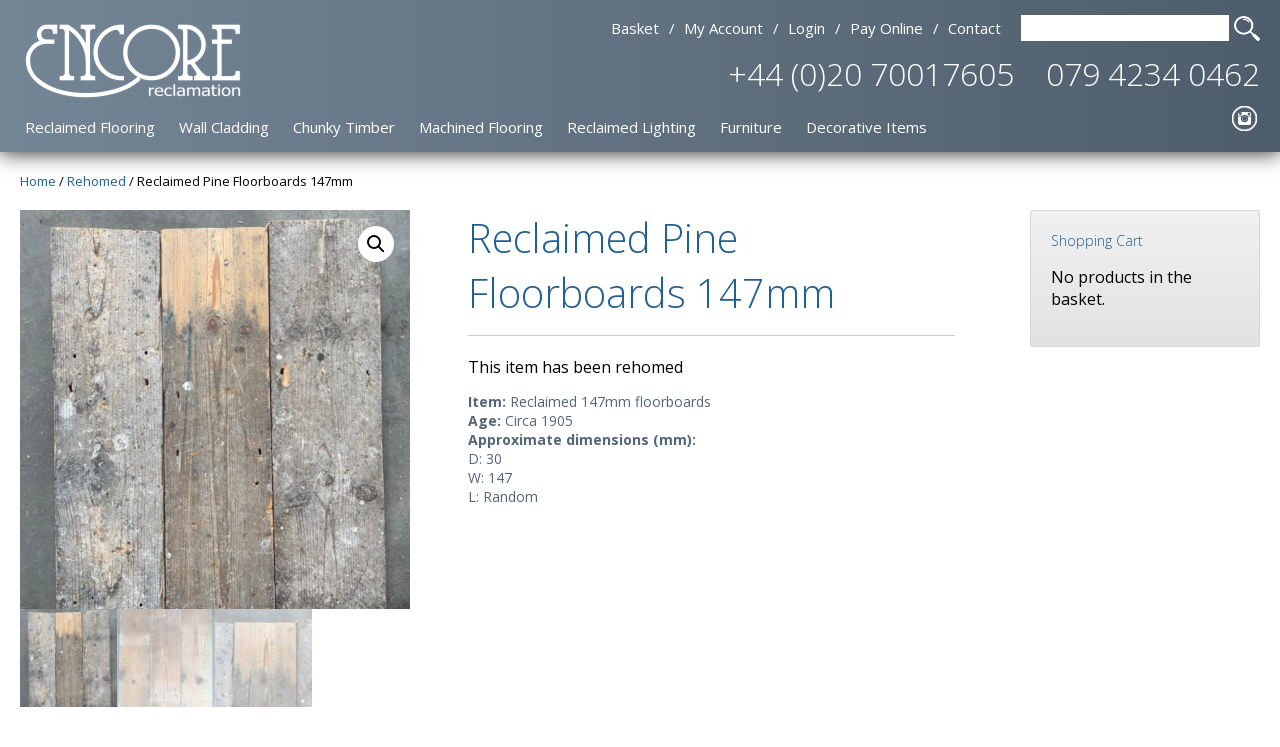

--- FILE ---
content_type: text/html; charset=UTF-8
request_url: https://www.encorereclamation.co.uk/product/reclaimed-pine-floorboards-147mm-2/
body_size: 147223
content:
<!DOCTYPE html>
<html dir="ltr" lang="en-GB" prefix="og: https://ogp.me/ns#" class="no-js">
	<head><meta charset="UTF-8"><script>if(navigator.userAgent.match(/MSIE|Internet Explorer/i)||navigator.userAgent.match(/Trident\/7\..*?rv:11/i)){var href=document.location.href;if(!href.match(/[?&]nowprocket/)){if(href.indexOf("?")==-1){if(href.indexOf("#")==-1){document.location.href=href+"?nowprocket=1"}else{document.location.href=href.replace("#","?nowprocket=1#")}}else{if(href.indexOf("#")==-1){document.location.href=href+"&nowprocket=1"}else{document.location.href=href.replace("#","&nowprocket=1#")}}}}</script><script>(()=>{class RocketLazyLoadScripts{constructor(){this.v="2.0.4",this.userEvents=["keydown","keyup","mousedown","mouseup","mousemove","mouseover","mouseout","touchmove","touchstart","touchend","touchcancel","wheel","click","dblclick","input"],this.attributeEvents=["onblur","onclick","oncontextmenu","ondblclick","onfocus","onmousedown","onmouseenter","onmouseleave","onmousemove","onmouseout","onmouseover","onmouseup","onmousewheel","onscroll","onsubmit"]}async t(){this.i(),this.o(),/iP(ad|hone)/.test(navigator.userAgent)&&this.h(),this.u(),this.l(this),this.m(),this.k(this),this.p(this),this._(),await Promise.all([this.R(),this.L()]),this.lastBreath=Date.now(),this.S(this),this.P(),this.D(),this.O(),this.M(),await this.C(this.delayedScripts.normal),await this.C(this.delayedScripts.defer),await this.C(this.delayedScripts.async),await this.T(),await this.F(),await this.j(),await this.A(),window.dispatchEvent(new Event("rocket-allScriptsLoaded")),this.everythingLoaded=!0,this.lastTouchEnd&&await new Promise(t=>setTimeout(t,500-Date.now()+this.lastTouchEnd)),this.I(),this.H(),this.U(),this.W()}i(){this.CSPIssue=sessionStorage.getItem("rocketCSPIssue"),document.addEventListener("securitypolicyviolation",t=>{this.CSPIssue||"script-src-elem"!==t.violatedDirective||"data"!==t.blockedURI||(this.CSPIssue=!0,sessionStorage.setItem("rocketCSPIssue",!0))},{isRocket:!0})}o(){window.addEventListener("pageshow",t=>{this.persisted=t.persisted,this.realWindowLoadedFired=!0},{isRocket:!0}),window.addEventListener("pagehide",()=>{this.onFirstUserAction=null},{isRocket:!0})}h(){let t;function e(e){t=e}window.addEventListener("touchstart",e,{isRocket:!0}),window.addEventListener("touchend",function i(o){o.changedTouches[0]&&t.changedTouches[0]&&Math.abs(o.changedTouches[0].pageX-t.changedTouches[0].pageX)<10&&Math.abs(o.changedTouches[0].pageY-t.changedTouches[0].pageY)<10&&o.timeStamp-t.timeStamp<200&&(window.removeEventListener("touchstart",e,{isRocket:!0}),window.removeEventListener("touchend",i,{isRocket:!0}),"INPUT"===o.target.tagName&&"text"===o.target.type||(o.target.dispatchEvent(new TouchEvent("touchend",{target:o.target,bubbles:!0})),o.target.dispatchEvent(new MouseEvent("mouseover",{target:o.target,bubbles:!0})),o.target.dispatchEvent(new PointerEvent("click",{target:o.target,bubbles:!0,cancelable:!0,detail:1,clientX:o.changedTouches[0].clientX,clientY:o.changedTouches[0].clientY})),event.preventDefault()))},{isRocket:!0})}q(t){this.userActionTriggered||("mousemove"!==t.type||this.firstMousemoveIgnored?"keyup"===t.type||"mouseover"===t.type||"mouseout"===t.type||(this.userActionTriggered=!0,this.onFirstUserAction&&this.onFirstUserAction()):this.firstMousemoveIgnored=!0),"click"===t.type&&t.preventDefault(),t.stopPropagation(),t.stopImmediatePropagation(),"touchstart"===this.lastEvent&&"touchend"===t.type&&(this.lastTouchEnd=Date.now()),"click"===t.type&&(this.lastTouchEnd=0),this.lastEvent=t.type,t.composedPath&&t.composedPath()[0].getRootNode()instanceof ShadowRoot&&(t.rocketTarget=t.composedPath()[0]),this.savedUserEvents.push(t)}u(){this.savedUserEvents=[],this.userEventHandler=this.q.bind(this),this.userEvents.forEach(t=>window.addEventListener(t,this.userEventHandler,{passive:!1,isRocket:!0})),document.addEventListener("visibilitychange",this.userEventHandler,{isRocket:!0})}U(){this.userEvents.forEach(t=>window.removeEventListener(t,this.userEventHandler,{passive:!1,isRocket:!0})),document.removeEventListener("visibilitychange",this.userEventHandler,{isRocket:!0}),this.savedUserEvents.forEach(t=>{(t.rocketTarget||t.target).dispatchEvent(new window[t.constructor.name](t.type,t))})}m(){const t="return false",e=Array.from(this.attributeEvents,t=>"data-rocket-"+t),i="["+this.attributeEvents.join("],[")+"]",o="[data-rocket-"+this.attributeEvents.join("],[data-rocket-")+"]",s=(e,i,o)=>{o&&o!==t&&(e.setAttribute("data-rocket-"+i,o),e["rocket"+i]=new Function("event",o),e.setAttribute(i,t))};new MutationObserver(t=>{for(const n of t)"attributes"===n.type&&(n.attributeName.startsWith("data-rocket-")||this.everythingLoaded?n.attributeName.startsWith("data-rocket-")&&this.everythingLoaded&&this.N(n.target,n.attributeName.substring(12)):s(n.target,n.attributeName,n.target.getAttribute(n.attributeName))),"childList"===n.type&&n.addedNodes.forEach(t=>{if(t.nodeType===Node.ELEMENT_NODE)if(this.everythingLoaded)for(const i of[t,...t.querySelectorAll(o)])for(const t of i.getAttributeNames())e.includes(t)&&this.N(i,t.substring(12));else for(const e of[t,...t.querySelectorAll(i)])for(const t of e.getAttributeNames())this.attributeEvents.includes(t)&&s(e,t,e.getAttribute(t))})}).observe(document,{subtree:!0,childList:!0,attributeFilter:[...this.attributeEvents,...e]})}I(){this.attributeEvents.forEach(t=>{document.querySelectorAll("[data-rocket-"+t+"]").forEach(e=>{this.N(e,t)})})}N(t,e){const i=t.getAttribute("data-rocket-"+e);i&&(t.setAttribute(e,i),t.removeAttribute("data-rocket-"+e))}k(t){Object.defineProperty(HTMLElement.prototype,"onclick",{get(){return this.rocketonclick||null},set(e){this.rocketonclick=e,this.setAttribute(t.everythingLoaded?"onclick":"data-rocket-onclick","this.rocketonclick(event)")}})}S(t){function e(e,i){let o=e[i];e[i]=null,Object.defineProperty(e,i,{get:()=>o,set(s){t.everythingLoaded?o=s:e["rocket"+i]=o=s}})}e(document,"onreadystatechange"),e(window,"onload"),e(window,"onpageshow");try{Object.defineProperty(document,"readyState",{get:()=>t.rocketReadyState,set(e){t.rocketReadyState=e},configurable:!0}),document.readyState="loading"}catch(t){console.log("WPRocket DJE readyState conflict, bypassing")}}l(t){this.originalAddEventListener=EventTarget.prototype.addEventListener,this.originalRemoveEventListener=EventTarget.prototype.removeEventListener,this.savedEventListeners=[],EventTarget.prototype.addEventListener=function(e,i,o){o&&o.isRocket||!t.B(e,this)&&!t.userEvents.includes(e)||t.B(e,this)&&!t.userActionTriggered||e.startsWith("rocket-")||t.everythingLoaded?t.originalAddEventListener.call(this,e,i,o):(t.savedEventListeners.push({target:this,remove:!1,type:e,func:i,options:o}),"mouseenter"!==e&&"mouseleave"!==e||t.originalAddEventListener.call(this,e,t.savedUserEvents.push,o))},EventTarget.prototype.removeEventListener=function(e,i,o){o&&o.isRocket||!t.B(e,this)&&!t.userEvents.includes(e)||t.B(e,this)&&!t.userActionTriggered||e.startsWith("rocket-")||t.everythingLoaded?t.originalRemoveEventListener.call(this,e,i,o):t.savedEventListeners.push({target:this,remove:!0,type:e,func:i,options:o})}}J(t,e){this.savedEventListeners=this.savedEventListeners.filter(i=>{let o=i.type,s=i.target||window;return e!==o||t!==s||(this.B(o,s)&&(i.type="rocket-"+o),this.$(i),!1)})}H(){EventTarget.prototype.addEventListener=this.originalAddEventListener,EventTarget.prototype.removeEventListener=this.originalRemoveEventListener,this.savedEventListeners.forEach(t=>this.$(t))}$(t){t.remove?this.originalRemoveEventListener.call(t.target,t.type,t.func,t.options):this.originalAddEventListener.call(t.target,t.type,t.func,t.options)}p(t){let e;function i(e){return t.everythingLoaded?e:e.split(" ").map(t=>"load"===t||t.startsWith("load.")?"rocket-jquery-load":t).join(" ")}function o(o){function s(e){const s=o.fn[e];o.fn[e]=o.fn.init.prototype[e]=function(){return this[0]===window&&t.userActionTriggered&&("string"==typeof arguments[0]||arguments[0]instanceof String?arguments[0]=i(arguments[0]):"object"==typeof arguments[0]&&Object.keys(arguments[0]).forEach(t=>{const e=arguments[0][t];delete arguments[0][t],arguments[0][i(t)]=e})),s.apply(this,arguments),this}}if(o&&o.fn&&!t.allJQueries.includes(o)){const e={DOMContentLoaded:[],"rocket-DOMContentLoaded":[]};for(const t in e)document.addEventListener(t,()=>{e[t].forEach(t=>t())},{isRocket:!0});o.fn.ready=o.fn.init.prototype.ready=function(i){function s(){parseInt(o.fn.jquery)>2?setTimeout(()=>i.bind(document)(o)):i.bind(document)(o)}return"function"==typeof i&&(t.realDomReadyFired?!t.userActionTriggered||t.fauxDomReadyFired?s():e["rocket-DOMContentLoaded"].push(s):e.DOMContentLoaded.push(s)),o([])},s("on"),s("one"),s("off"),t.allJQueries.push(o)}e=o}t.allJQueries=[],o(window.jQuery),Object.defineProperty(window,"jQuery",{get:()=>e,set(t){o(t)}})}P(){const t=new Map;document.write=document.writeln=function(e){const i=document.currentScript,o=document.createRange(),s=i.parentElement;let n=t.get(i);void 0===n&&(n=i.nextSibling,t.set(i,n));const c=document.createDocumentFragment();o.setStart(c,0),c.appendChild(o.createContextualFragment(e)),s.insertBefore(c,n)}}async R(){return new Promise(t=>{this.userActionTriggered?t():this.onFirstUserAction=t})}async L(){return new Promise(t=>{document.addEventListener("DOMContentLoaded",()=>{this.realDomReadyFired=!0,t()},{isRocket:!0})})}async j(){return this.realWindowLoadedFired?Promise.resolve():new Promise(t=>{window.addEventListener("load",t,{isRocket:!0})})}M(){this.pendingScripts=[];this.scriptsMutationObserver=new MutationObserver(t=>{for(const e of t)e.addedNodes.forEach(t=>{"SCRIPT"!==t.tagName||t.noModule||t.isWPRocket||this.pendingScripts.push({script:t,promise:new Promise(e=>{const i=()=>{const i=this.pendingScripts.findIndex(e=>e.script===t);i>=0&&this.pendingScripts.splice(i,1),e()};t.addEventListener("load",i,{isRocket:!0}),t.addEventListener("error",i,{isRocket:!0}),setTimeout(i,1e3)})})})}),this.scriptsMutationObserver.observe(document,{childList:!0,subtree:!0})}async F(){await this.X(),this.pendingScripts.length?(await this.pendingScripts[0].promise,await this.F()):this.scriptsMutationObserver.disconnect()}D(){this.delayedScripts={normal:[],async:[],defer:[]},document.querySelectorAll("script[type$=rocketlazyloadscript]").forEach(t=>{t.hasAttribute("data-rocket-src")?t.hasAttribute("async")&&!1!==t.async?this.delayedScripts.async.push(t):t.hasAttribute("defer")&&!1!==t.defer||"module"===t.getAttribute("data-rocket-type")?this.delayedScripts.defer.push(t):this.delayedScripts.normal.push(t):this.delayedScripts.normal.push(t)})}async _(){await this.L();let t=[];document.querySelectorAll("script[type$=rocketlazyloadscript][data-rocket-src]").forEach(e=>{let i=e.getAttribute("data-rocket-src");if(i&&!i.startsWith("data:")){i.startsWith("//")&&(i=location.protocol+i);try{const o=new URL(i).origin;o!==location.origin&&t.push({src:o,crossOrigin:e.crossOrigin||"module"===e.getAttribute("data-rocket-type")})}catch(t){}}}),t=[...new Map(t.map(t=>[JSON.stringify(t),t])).values()],this.Y(t,"preconnect")}async G(t){if(await this.K(),!0!==t.noModule||!("noModule"in HTMLScriptElement.prototype))return new Promise(e=>{let i;function o(){(i||t).setAttribute("data-rocket-status","executed"),e()}try{if(navigator.userAgent.includes("Firefox/")||""===navigator.vendor||this.CSPIssue)i=document.createElement("script"),[...t.attributes].forEach(t=>{let e=t.nodeName;"type"!==e&&("data-rocket-type"===e&&(e="type"),"data-rocket-src"===e&&(e="src"),i.setAttribute(e,t.nodeValue))}),t.text&&(i.text=t.text),t.nonce&&(i.nonce=t.nonce),i.hasAttribute("src")?(i.addEventListener("load",o,{isRocket:!0}),i.addEventListener("error",()=>{i.setAttribute("data-rocket-status","failed-network"),e()},{isRocket:!0}),setTimeout(()=>{i.isConnected||e()},1)):(i.text=t.text,o()),i.isWPRocket=!0,t.parentNode.replaceChild(i,t);else{const i=t.getAttribute("data-rocket-type"),s=t.getAttribute("data-rocket-src");i?(t.type=i,t.removeAttribute("data-rocket-type")):t.removeAttribute("type"),t.addEventListener("load",o,{isRocket:!0}),t.addEventListener("error",i=>{this.CSPIssue&&i.target.src.startsWith("data:")?(console.log("WPRocket: CSP fallback activated"),t.removeAttribute("src"),this.G(t).then(e)):(t.setAttribute("data-rocket-status","failed-network"),e())},{isRocket:!0}),s?(t.fetchPriority="high",t.removeAttribute("data-rocket-src"),t.src=s):t.src="data:text/javascript;base64,"+window.btoa(unescape(encodeURIComponent(t.text)))}}catch(i){t.setAttribute("data-rocket-status","failed-transform"),e()}});t.setAttribute("data-rocket-status","skipped")}async C(t){const e=t.shift();return e?(e.isConnected&&await this.G(e),this.C(t)):Promise.resolve()}O(){this.Y([...this.delayedScripts.normal,...this.delayedScripts.defer,...this.delayedScripts.async],"preload")}Y(t,e){this.trash=this.trash||[];let i=!0;var o=document.createDocumentFragment();t.forEach(t=>{const s=t.getAttribute&&t.getAttribute("data-rocket-src")||t.src;if(s&&!s.startsWith("data:")){const n=document.createElement("link");n.href=s,n.rel=e,"preconnect"!==e&&(n.as="script",n.fetchPriority=i?"high":"low"),t.getAttribute&&"module"===t.getAttribute("data-rocket-type")&&(n.crossOrigin=!0),t.crossOrigin&&(n.crossOrigin=t.crossOrigin),t.integrity&&(n.integrity=t.integrity),t.nonce&&(n.nonce=t.nonce),o.appendChild(n),this.trash.push(n),i=!1}}),document.head.appendChild(o)}W(){this.trash.forEach(t=>t.remove())}async T(){try{document.readyState="interactive"}catch(t){}this.fauxDomReadyFired=!0;try{await this.K(),this.J(document,"readystatechange"),document.dispatchEvent(new Event("rocket-readystatechange")),await this.K(),document.rocketonreadystatechange&&document.rocketonreadystatechange(),await this.K(),this.J(document,"DOMContentLoaded"),document.dispatchEvent(new Event("rocket-DOMContentLoaded")),await this.K(),this.J(window,"DOMContentLoaded"),window.dispatchEvent(new Event("rocket-DOMContentLoaded"))}catch(t){console.error(t)}}async A(){try{document.readyState="complete"}catch(t){}try{await this.K(),this.J(document,"readystatechange"),document.dispatchEvent(new Event("rocket-readystatechange")),await this.K(),document.rocketonreadystatechange&&document.rocketonreadystatechange(),await this.K(),this.J(window,"load"),window.dispatchEvent(new Event("rocket-load")),await this.K(),window.rocketonload&&window.rocketonload(),await this.K(),this.allJQueries.forEach(t=>t(window).trigger("rocket-jquery-load")),await this.K(),this.J(window,"pageshow");const t=new Event("rocket-pageshow");t.persisted=this.persisted,window.dispatchEvent(t),await this.K(),window.rocketonpageshow&&window.rocketonpageshow({persisted:this.persisted})}catch(t){console.error(t)}}async K(){Date.now()-this.lastBreath>45&&(await this.X(),this.lastBreath=Date.now())}async X(){return document.hidden?new Promise(t=>setTimeout(t)):new Promise(t=>requestAnimationFrame(t))}B(t,e){return e===document&&"readystatechange"===t||(e===document&&"DOMContentLoaded"===t||(e===window&&"DOMContentLoaded"===t||(e===window&&"load"===t||e===window&&"pageshow"===t)))}static run(){(new RocketLazyLoadScripts).t()}}RocketLazyLoadScripts.run()})();</script>
		
		<meta name="viewport" content="width=device-width">
		
		<meta name="viewport" content="width=device-width, initial-scale=1">
		<!-- Google Tag Manager -->
<script type="rocketlazyloadscript">(function(w,d,s,l,i){w[l]=w[l]||[];w[l].push({'gtm.start':
new Date().getTime(),event:'gtm.js'});var f=d.getElementsByTagName(s)[0],
j=d.createElement(s),dl=l!='dataLayer'?'&l='+l:'';j.async=true;j.src=
'https://www.googletagmanager.com/gtm.js?id='+i+dl;f.parentNode.insertBefore(j,f);
})(window,document,'script','dataLayer','GTM-PM72KCB');</script>

<!-- End Google Tag Manager -->
		<title>Reclaimed Pine Floorboards 147mm 2 | Encore Reclamation</title>
<link data-rocket-prefetch href="https://fonts.googleapis.com" rel="dns-prefetch">
<link data-rocket-preload as="style" href="https://fonts.googleapis.com/css?family=Open%20Sans%3A400%2C300%2C700&#038;display=swap" rel="preload">
<link href="https://fonts.googleapis.com/css?family=Open%20Sans%3A400%2C300%2C700&#038;display=swap" media="print" onload="this.media=&#039;all&#039;" rel="stylesheet">
<noscript data-wpr-hosted-gf-parameters=""><link rel="stylesheet" href="https://fonts.googleapis.com/css?family=Open%20Sans%3A400%2C300%2C700&#038;display=swap"></noscript>
<style id="rocket-critical-css">.tm-hidden{display:none!important}ul{box-sizing:border-box}:root{--wp--preset--font-size--normal:16px;--wp--preset--font-size--huge:42px}.screen-reader-text{clip:rect(1px,1px,1px,1px);word-wrap:normal!important;border:0;-webkit-clip-path:inset(50%);clip-path:inset(50%);height:1px;margin:-1px;overflow:hidden;padding:0;position:absolute;width:1px}figure{margin:0 0 1em}.screen-reader-text{clip:rect(1px,1px,1px,1px);word-wrap:normal!important;border:0;-webkit-clip-path:inset(50%);clip-path:inset(50%);height:1px;margin:-1px;overflow:hidden;overflow-wrap:normal!important;padding:0;position:absolute!important;width:1px}.wpcf7 .screen-reader-response{position:absolute;overflow:hidden;clip:rect(1px,1px,1px,1px);clip-path:inset(50%);height:1px;width:1px;margin:-1px;padding:0;border:0;word-wrap:normal!important}.wpcf7 form .wpcf7-response-output{margin:2em 0.5em 1em;padding:0.2em 1em;border:2px solid #00a0d2}.wpcf7 form.init .wpcf7-response-output{display:none}.wpcf7-form-control-wrap{position:relative}.wpcf7-list-item{display:inline-block;margin:0 0 0 1em}.wpcf7-list-item-label::before,.wpcf7-list-item-label::after{content:" "}.wpcf7 input[type="email"],.wpcf7 input[type="tel"]{direction:ltr}#cookie-law-info-bar{font-size:15px;margin:0 auto;padding:12px 10px;position:absolute;text-align:center;box-sizing:border-box;width:100%;z-index:9999;display:none;left:0px;font-weight:300;box-shadow:0 -1px 10px 0 rgba(172,171,171,0.3)}#cookie-law-info-bar span{vertical-align:middle}.cli-plugin-button,.cli-plugin-button:visited{display:inline-block;padding:9px 12px;color:#fff;text-decoration:none;position:relative;margin-left:5px;text-decoration:none}.cli-plugin-button,.cli-plugin-button:visited,.medium.cli-plugin-button,.medium.cli-plugin-button:visited{font-size:13px;font-weight:400;line-height:1}.cli-plugin-button{margin-top:5px}.cli-bar-popup{-moz-background-clip:padding;-webkit-background-clip:padding;background-clip:padding-box;-webkit-border-radius:30px;-moz-border-radius:30px;border-radius:30px;padding:20px}.cli-container-fluid{padding-right:15px;padding-left:15px;margin-right:auto;margin-left:auto}.cli-row{display:-ms-flexbox;display:flex;-ms-flex-wrap:wrap;flex-wrap:wrap;margin-right:-15px;margin-left:-15px}.cli-align-items-stretch{-ms-flex-align:stretch!important;align-items:stretch!important}.cli-px-0{padding-left:0;padding-right:0}.cli-btn{font-size:14px;display:inline-block;font-weight:400;text-align:center;white-space:nowrap;vertical-align:middle;border:1px solid transparent;padding:.5rem 1.25rem;line-height:1;border-radius:.25rem}.cli-modal-backdrop{position:fixed;top:0;right:0;bottom:0;left:0;z-index:1040;background-color:#000;display:none}.cli-modal-backdrop.cli-fade{opacity:0}.cli-modal a{text-decoration:none}.cli-modal .cli-modal-dialog{position:relative;width:auto;margin:.5rem;font-family:-apple-system,BlinkMacSystemFont,"Segoe UI",Roboto,"Helvetica Neue",Arial,sans-serif,"Apple Color Emoji","Segoe UI Emoji","Segoe UI Symbol";font-size:1rem;font-weight:400;line-height:1.5;color:#212529;text-align:left;display:-ms-flexbox;display:flex;-ms-flex-align:center;align-items:center;min-height:calc(100% - (.5rem * 2))}@media (min-width:576px){.cli-modal .cli-modal-dialog{max-width:500px;margin:1.75rem auto;min-height:calc(100% - (1.75rem * 2))}}@media (min-width:992px){.cli-modal .cli-modal-dialog{max-width:900px}}.cli-modal-content{position:relative;display:-ms-flexbox;display:flex;-ms-flex-direction:column;flex-direction:column;width:100%;background-color:#fff;background-clip:padding-box;border-radius:.3rem;outline:0}.cli-modal .cli-modal-close{position:absolute;right:10px;top:10px;z-index:1;padding:0;background-color:transparent!important;border:0;-webkit-appearance:none;font-size:1.5rem;font-weight:700;line-height:1;color:#000;text-shadow:0 1px 0 #fff}.cli-switch{display:inline-block;position:relative;min-height:1px;padding-left:70px;font-size:14px}.cli-switch input[type="checkbox"]{display:none}.cli-switch .cli-slider{background-color:#e3e1e8;height:24px;width:50px;bottom:0;left:0;position:absolute;right:0;top:0}.cli-switch .cli-slider:before{background-color:#fff;bottom:2px;content:"";height:20px;left:2px;position:absolute;width:20px}.cli-switch .cli-slider{border-radius:34px}.cli-switch .cli-slider:before{border-radius:50%}.cli-tab-content{background:#ffffff}.cli-tab-content{width:100%;padding:30px}@media (max-width:767px){.cli-tab-content{padding:30px 10px}}.cli-container-fluid{padding-right:15px;padding-left:15px;margin-right:auto;margin-left:auto}.cli-row{display:-ms-flexbox;display:flex;-ms-flex-wrap:wrap;flex-wrap:wrap;margin-right:-15px;margin-left:-15px}.cli-align-items-stretch{-ms-flex-align:stretch!important;align-items:stretch!important}.cli-px-0{padding-left:0;padding-right:0}.cli-btn{font-size:14px;display:inline-block;font-weight:400;text-align:center;white-space:nowrap;vertical-align:middle;border:1px solid transparent;padding:.5rem 1.25rem;line-height:1;border-radius:.25rem}.cli-modal-backdrop{position:fixed;top:0;right:0;bottom:0;left:0;z-index:1040;background-color:#000;-webkit-transform:scale(0);transform:scale(0)}.cli-modal-backdrop.cli-fade{opacity:0}.cli-modal{position:fixed;top:0;right:0;bottom:0;left:0;z-index:99999;transform:scale(0);overflow:hidden;outline:0;display:none}.cli-modal a{text-decoration:none}.cli-modal .cli-modal-dialog{position:relative;width:auto;margin:.5rem;font-family:inherit;font-size:1rem;font-weight:400;line-height:1.5;color:#212529;text-align:left;display:-ms-flexbox;display:flex;-ms-flex-align:center;align-items:center;min-height:calc(100% - (.5rem * 2))}@media (min-width:576px){.cli-modal .cli-modal-dialog{max-width:500px;margin:1.75rem auto;min-height:calc(100% - (1.75rem * 2))}}.cli-modal-content{position:relative;display:-ms-flexbox;display:flex;-ms-flex-direction:column;flex-direction:column;width:100%;background-color:#fff;background-clip:padding-box;border-radius:.2rem;box-sizing:border-box;outline:0}.cli-switch{display:inline-block;position:relative;min-height:1px;padding-left:38px;font-size:14px}.cli-switch input[type="checkbox"]{display:none}.cli-switch .cli-slider{background-color:#e3e1e8;height:20px;width:38px;bottom:0;left:0;position:absolute;right:0;top:0}.cli-switch .cli-slider:before{background-color:#fff;bottom:2px;content:"";height:15px;left:3px;position:absolute;width:15px}.cli-switch .cli-slider{border-radius:34px;font-size:0}.cli-switch .cli-slider:before{border-radius:50%}.cli-tab-content{background:#ffffff}.cli-tab-content{width:100%;padding:5px 30px 5px 5px;box-sizing:border-box}@media (max-width:767px){.cli-tab-content{padding:30px 10px}}.cli-tab-footer .cli-btn{background-color:#00acad;padding:10px 15px;text-decoration:none}.cli-tab-footer .wt-cli-privacy-accept-btn{background-color:#61a229;color:#ffffff;border-radius:0}.cli-tab-footer{width:100%;text-align:right;padding:20px 0}.cli-col-12{width:100%}.cli-tab-header{display:flex;justify-content:space-between}.cli-tab-header a:before{width:10px;height:2px;left:0;top:calc(50% - 1px)}.cli-tab-header a:after{width:2px;height:10px;left:4px;top:calc(50% - 5px);-webkit-transform:none;transform:none}.cli-tab-header a:before{width:7px;height:7px;border-right:1px solid #4a6e78;border-bottom:1px solid #4a6e78;content:" ";transform:rotate(-45deg);margin-right:10px}.cli-tab-header a.cli-nav-link{position:relative;display:flex;align-items:center;font-size:14px;color:#000;text-transform:capitalize}.cli-tab-header{border-radius:5px;padding:12px 15px;background-color:#f2f2f2}.cli-modal .cli-modal-close{position:absolute;right:0;top:0;z-index:1;-webkit-appearance:none;width:40px;height:40px;padding:0;border-radius:50%;padding:10px;background:transparent;border:none;min-width:40px}.cli-tab-container h4{font-family:inherit;font-size:16px;margin-bottom:15px;margin:10px 0}#cliSettingsPopup .cli-tab-section-container{padding-top:12px}.cli-privacy-content-text{font-size:14px;line-height:1.4;margin-top:0;padding:0;color:#000}.cli-tab-content{display:none}.cli-tab-section .cli-tab-content{padding:10px 20px 5px 20px}.cli-tab-section{margin-top:5px}@media (min-width:992px){.cli-modal .cli-modal-dialog{max-width:645px}}.cli-switch .cli-slider:after{content:attr(data-cli-disable);position:absolute;right:50px;color:#000;font-size:12px;text-align:right;min-width:80px}.cli-privacy-overview:not(.cli-collapsed) .cli-privacy-content{max-height:60px;overflow:hidden}a.cli-privacy-readmore{font-size:12px;margin-top:12px;display:inline-block;padding-bottom:0;color:#000;text-decoration:underline}.cli-modal-footer{position:relative}a.cli-privacy-readmore:before{content:attr(data-readmore-text)}.cli-modal-close svg{fill:#000}span.cli-necessary-caption{color:#000;font-size:12px}.cli-tab-container .cli-row{max-height:500px;overflow-y:auto}.cli-tab-section .cookielawinfo-row-cat-table td,.cli-tab-section .cookielawinfo-row-cat-table th{font-size:12px}.wt-cli-sr-only{display:none;font-size:16px}.cli-bar-container{float:none;margin:0 auto;display:-webkit-box;display:-moz-box;display:-ms-flexbox;display:-webkit-flex;display:flex;justify-content:space-between;-webkit-box-align:center;-moz-box-align:center;-ms-flex-align:center;-webkit-align-items:center;align-items:center}.cli-bar-btn_container{margin-left:20px;display:-webkit-box;display:-moz-box;display:-ms-flexbox;display:-webkit-flex;display:flex;-webkit-box-align:center;-moz-box-align:center;-ms-flex-align:center;-webkit-align-items:center;align-items:center;flex-wrap:nowrap}.cli-bar-btn_container a{white-space:nowrap}.cli-style-v2{font-size:11pt;line-height:18px;font-weight:normal}.cli-style-v2 .cli-bar-message{width:70%;text-align:left}.cli-style-v2 .cli-bar-btn_container .cli_action_button,.cli-style-v2 .cli-bar-btn_container .cli_settings_button{margin-left:5px}.cli-style-v2 .cli-bar-btn_container .cli-plugin-button{margin-top:5px;margin-bottom:5px}.wt-cli-necessary-checkbox{display:none!important}@media (max-width:985px){.cli-style-v2 .cli-bar-message{width:100%}.cli-style-v2.cli-bar-container{justify-content:left;flex-wrap:wrap}.cli-style-v2 .cli-bar-btn_container{margin-left:0px;margin-top:10px}}.wt-cli-privacy-overview-actions{padding-bottom:0}@media only screen and (max-width:479px) and (min-width:320px){.cli-style-v2 .cli-bar-btn_container{flex-wrap:wrap}}.wt-cli-cookie-description{font-size:14px;line-height:1.4;margin-top:0;padding:0;color:#000}button.pswp__button{box-shadow:none!important;background-image:url(https://www.encorereclamation.co.uk/wp-content/plugins/woocommerce/assets/css/photoswipe/default-skin/default-skin.png)!important}button.pswp__button,button.pswp__button--arrow--left::before,button.pswp__button--arrow--right::before{background-color:transparent!important}button.pswp__button--arrow--left,button.pswp__button--arrow--right{background-image:none!important}.pswp{display:none;position:absolute;width:100%;height:100%;left:0;top:0;overflow:hidden;-ms-touch-action:none;touch-action:none;z-index:1500;-webkit-text-size-adjust:100%;-webkit-backface-visibility:hidden;outline:0}.pswp *{-webkit-box-sizing:border-box;box-sizing:border-box}.pswp__bg{position:absolute;left:0;top:0;width:100%;height:100%;background:#000;opacity:0;-webkit-transform:translateZ(0);transform:translateZ(0);-webkit-backface-visibility:hidden;will-change:opacity}.pswp__scroll-wrap{position:absolute;left:0;top:0;width:100%;height:100%;overflow:hidden}.pswp__container{-ms-touch-action:none;touch-action:none;position:absolute;left:0;right:0;top:0;bottom:0}.pswp__container{-webkit-touch-callout:none}.pswp__bg{will-change:opacity}.pswp__container{-webkit-backface-visibility:hidden}.pswp__item{position:absolute;left:0;right:0;top:0;bottom:0;overflow:hidden}.pswp__button{width:44px;height:44px;position:relative;background:0 0;overflow:visible;-webkit-appearance:none;display:block;border:0;padding:0;margin:0;float:right;opacity:.75;-webkit-box-shadow:none;box-shadow:none}.pswp__button::-moz-focus-inner{padding:0;border:0}.pswp__button,.pswp__button--arrow--left:before,.pswp__button--arrow--right:before{background:url(https://www.encorereclamation.co.uk/wp-content/plugins/woocommerce/assets/css/photoswipe/default-skin/default-skin.png) 0 0 no-repeat;background-size:264px 88px;width:44px;height:44px}.pswp__button--close{background-position:0 -44px}.pswp__button--share{background-position:-44px -44px}.pswp__button--fs{display:none}.pswp__button--zoom{display:none;background-position:-88px 0}.pswp__button--arrow--left,.pswp__button--arrow--right{background:0 0;top:50%;margin-top:-50px;width:70px;height:100px;position:absolute}.pswp__button--arrow--left{left:0}.pswp__button--arrow--right{right:0}.pswp__button--arrow--left:before,.pswp__button--arrow--right:before{content:'';top:35px;background-color:rgba(0,0,0,.3);height:30px;width:32px;position:absolute}.pswp__button--arrow--left:before{left:6px;background-position:-138px -44px}.pswp__button--arrow--right:before{right:6px;background-position:-94px -44px}.pswp__share-modal{display:block;background:rgba(0,0,0,.5);width:100%;height:100%;top:0;left:0;padding:10px;position:absolute;z-index:1600;opacity:0;-webkit-backface-visibility:hidden;will-change:opacity}.pswp__share-modal--hidden{display:none}.pswp__share-tooltip{z-index:1620;position:absolute;background:#fff;top:56px;border-radius:2px;display:block;width:auto;right:44px;-webkit-box-shadow:0 2px 5px rgba(0,0,0,.25);box-shadow:0 2px 5px rgba(0,0,0,.25);-webkit-transform:translateY(6px);-ms-transform:translateY(6px);transform:translateY(6px);-webkit-backface-visibility:hidden;will-change:transform}.pswp__counter{position:absolute;left:0;top:0;height:44px;font-size:13px;line-height:44px;color:#fff;opacity:.75;padding:0 10px}.pswp__caption{position:absolute;left:0;bottom:0;width:100%;min-height:44px}.pswp__caption__center{text-align:left;max-width:420px;margin:0 auto;font-size:13px;padding:10px;line-height:20px;color:#ccc}.pswp__preloader{width:44px;height:44px;position:absolute;top:0;left:50%;margin-left:-22px;opacity:0;will-change:opacity;direction:ltr}.pswp__preloader__icn{width:20px;height:20px;margin:12px}@media screen and (max-width:1024px){.pswp__preloader{position:relative;left:auto;top:auto;margin:0;float:right}}.pswp__ui{-webkit-font-smoothing:auto;visibility:visible;opacity:1;z-index:1550}.pswp__top-bar{position:absolute;left:0;top:0;height:44px;width:100%}.pswp__caption,.pswp__top-bar{-webkit-backface-visibility:hidden;will-change:opacity}.pswp__caption,.pswp__top-bar{background-color:rgba(0,0,0,.5)}.pswp__ui--hidden .pswp__button--arrow--left,.pswp__ui--hidden .pswp__button--arrow--right,.pswp__ui--hidden .pswp__caption,.pswp__ui--hidden .pswp__top-bar{opacity:.001}:root{--woocommerce:#a46497;--wc-green:#7ad03a;--wc-red:#a00;--wc-orange:#ffba00;--wc-blue:#2ea2cc;--wc-primary:#a46497;--wc-primary-text:white;--wc-secondary:#ebe9eb;--wc-secondary-text:#515151;--wc-highlight:#77a464;--wc-highligh-text:white;--wc-content-bg:#fff;--wc-subtext:#767676}.woocommerce img,.woocommerce-page img{height:auto;max-width:100%}.woocommerce div.product div.images,.woocommerce-page div.product div.images{float:left;width:48%}.woocommerce div.product div.summary,.woocommerce-page div.product div.summary{float:right;width:48%;clear:none}.woocommerce div.product .woocommerce-tabs,.woocommerce-page div.product .woocommerce-tabs{clear:both}:root{--woocommerce:#a46497;--wc-green:#7ad03a;--wc-red:#a00;--wc-orange:#ffba00;--wc-blue:#2ea2cc;--wc-primary:#a46497;--wc-primary-text:white;--wc-secondary:#ebe9eb;--wc-secondary-text:#515151;--wc-highlight:#77a464;--wc-highligh-text:white;--wc-content-bg:#fff;--wc-subtext:#767676}.screen-reader-text{clip:rect(1px,1px,1px,1px);height:1px;overflow:hidden;position:absolute!important;width:1px;word-wrap:normal!important}.woocommerce .woocommerce-breadcrumb{margin:0 0 1em;padding:0;font-size:.92em;color:#767676}.woocommerce .woocommerce-breadcrumb::after,.woocommerce .woocommerce-breadcrumb::before{content:" ";display:table}.woocommerce .woocommerce-breadcrumb::after{clear:both}.woocommerce .woocommerce-breadcrumb a{color:#767676}.woocommerce .quantity .qty{width:3.631em;text-align:center}.woocommerce div.product{margin-bottom:0;position:relative}.woocommerce div.product .product_title{clear:none;margin-top:0;padding:0}.woocommerce div.product p.price{color:#77a464;font-size:1.25em}.woocommerce div.product p.stock{font-size:.92em}.woocommerce div.product .stock{color:#77a464}.woocommerce div.product div.images{margin-bottom:2em}.woocommerce div.product div.images img{display:block;width:100%;height:auto;box-shadow:none}.woocommerce div.product div.images.woocommerce-product-gallery{position:relative}.woocommerce div.product div.images .woocommerce-product-gallery__wrapper{margin:0;padding:0}.woocommerce div.product div.images .woocommerce-product-gallery__trigger{position:absolute;top:.5em;right:.5em;font-size:2em;z-index:9;width:36px;height:36px;background:#fff;text-indent:-9999px;border-radius:100%;box-sizing:content-box}.woocommerce div.product div.images .woocommerce-product-gallery__trigger::before{content:"";display:block;width:10px;height:10px;border:2px solid #000;border-radius:100%;position:absolute;top:9px;left:9px;box-sizing:content-box}.woocommerce div.product div.images .woocommerce-product-gallery__trigger::after{content:"";display:block;width:2px;height:8px;background:#000;border-radius:6px;position:absolute;top:19px;left:22px;-webkit-transform:rotate(-45deg);-ms-transform:rotate(-45deg);transform:rotate(-45deg);box-sizing:content-box}.woocommerce div.product div.summary{margin-bottom:2em}.woocommerce div.product .woocommerce-tabs .panel{margin:0 0 2em;padding:0}.woocommerce div.product form.cart{margin-bottom:2em}.woocommerce div.product form.cart::after,.woocommerce div.product form.cart::before{content:" ";display:table}.woocommerce div.product form.cart::after{clear:both}.woocommerce div.product form.cart div.quantity{float:left;margin:0 4px 0 0}.woocommerce div.product form.cart table{border-width:0 0 1px}.woocommerce div.product form.cart table td{padding-left:0}.woocommerce div.product form.cart .button{vertical-align:middle;float:left}.woocommerce button.button{font-size:100%;margin:0;line-height:1;position:relative;text-decoration:none;overflow:visible;padding:.618em 1em;font-weight:700;border-radius:3px;left:auto;color:#515151;background-color:#ebe9eb;border:0;display:inline-block;background-image:none;box-shadow:none;text-shadow:none}.woocommerce button.button.alt{background-color:#a46497;color:#fff;-webkit-font-smoothing:antialiased}.woocommerce .cart .button{float:none}.screen-reader-text{display:none!important}#header{box-shadow:0px 0px 20px #1B1B1B}.columnRight .shop-widget:first-child{background:linear-gradient(to bottom,#f1f1f1 0%,#e2e2e2 100%);border-radius:2px}.menuToggle{display:none;width:100%;overflow:hidden;color:#fff}body{font-family:'Open Sans',sans-serif;padding:0;margin:0}a{text-decoration:none;color:#235f91}a[href^="tel"]{color:#ffffff;text-decoration:none}.summary a[href^="tel"]{color:#567}article p{font-size:14px;color:#567}article ul{font-size:14px;color:#567;padding-left:30px}img{border:0}#header{width:100%;background-color:#6b7b8b;background:#748595;background:-moz-linear-gradient(top,#748595 0%,#4e5d6b 100%);background:-webkit-gradient(linear,left top,left bottom,color-stop(0%,#748595),color-stop(100%,#4e5d6b));background:-webkit-linear-gradient(top,#748595 0%,#4e5d6b 100%);background:-o-linear-gradient(top,#748595 0%,#4e5d6b 100%);background:-ms-linear-gradient(top,#748595 0%,#4e5d6b 100%);background:linear-gradient(to right,#748595 0%,#4e5d6b 100%)}.header{width:1400px;max-width:1400px;margin:auto}.primary{width:1400px;max-width:1400px;margin:auto}.columns{overflow:hidden}.columnRight{float:left;margin-left:40px;width:260px}.socialHolder a img{border:1px solid transparent;border-radius:50%}.header:after{content:" ";width:100%;clear:both;height:1px}.logo{float:left;margin:20px 0 0 0}ul#menu-top{list-style:none;color:#fff;padding:0;margin:0;font-size:15px;height:29px}ul#menu-top li{display:inline-block}ul#menu-top>li:after{content:"/";margin:0 5px 0 10px}ul#menu-top>li:last-child:after{content:""}ul#menu-top li a{padding-bottom:2px;color:#fff;border-bottom:1px solid transparent}.main-menu-categories ul.product-categories{list-style:none;color:#fff;clear:left;margin:0;font-size:15px;padding:10px 10px 15px 5px}.main-menu-categories ul.product-categories li{display:inline-block;position:relative}.main-menu-categories ul.product-categories>li>a{padding-bottom:2px;color:#fff;border-bottom:1px solid transparent}.main-menu-categories ul.product-categories>li:after{content:"/";margin:0 5px 0 10px;color:transparent;margin:0 5px 0 5px}.main-menu-categories ul.product-categories>li:last-child:after{content:"";margin:0}.main-menu-categories ul.product-categories li a{color:#fff}.main-menu-categories ul.product-categories li ul{z-index:9999;display:none;padding:0;margin:0;position:absolute;left:-5px;padding-top:15px;width:210px}.main-menu-categories ul.product-categories li ul li{display:block}.main-menu-categories ul.product-categories li ul a{display:block;padding:3px 5px;background-color:rgb(80,95,109);background-color:rgba(80,95,109,0.8)}.headRight{float:right;overflow:hidden;margin-top:15px;text-align:right}.topMenu{display:inline-block;height:29px;overflow:hidden;width:440px}.searchHolder{display:inline-block;overflow:hidden;width:240px}.searchHolder form input[type="text"],.woocommerce .searchHolder form input[type="text"]{font-size:16px;padding:4px;width:200px;border:0;vertical-align:top;margin-bottom:0px}.phoneHolder{color:#fff;font-size:32px;font-weight:300}.socialHolder{margin-top:8px;float:right;clear:right}.woocommerce .quantity .qty{margin:0}.breadcrumbs{font-size:13px;margin:20px 0}h1,h3,h4{color:#235f91;font-weight:300}h1{font-size:40px;margin:0 0 20px}h3{font-size:32px;margin:20px 0}h4{font-size:28px;margin:20px 0}.entry-title{clear:both}ul.product-categories{list-style:none;padding:0}.deMargin{margin:40px 0 0 0}.shop-widget:first-child>h3.deMargin{margin:0}.columnRight .shop-widget:first-child>h3.deMargin{font-size:14px}.columnRight .shop-widget:first-child{border:1px solid #D6D6D6;padding:20px;background-color:#f1f1f1}.columnBigLeft{float:left;width:1100px;min-height:500px;margin-left:0px}.woocommerce div.product .woocommerce-tabs .panel{margin:0;padding:10px 30px;background-color:#f1f1f1;overflow:hidden;border:1px solid #ddd;border-top-width:0px}.woocommerce div.product div.images,.woocommerce-page div.product div.images{width:40%}.woocommerce div.product div.summary,.woocommerce-page div.product div.summary{width:50%;margin-right:4%}.woocommerce div.product .product_title{padding-bottom:15px;border-bottom:1px solid #cccccc}.formCol{width:30%;margin-right:3%;float:left;font-size:0}.formCol p{margin:0;font-size:0}.formCol input[type="tel"],.woocommerce form input[type="tel"],.formCol input[type="text"],.woocommerce form input[type="text"],.formCol input[type="email"],.woocommerce form input[type="email"],.woocommerce form input[type="number"],.formCol textarea,.woocommerce form textarea{padding:10px;font-size:14px;width:95%;font-family:sans-serif;margin-bottom:20px}.formCol input[type="submit"],.woocommerce form input[type="submit"]{padding:10px 20px;font-size:14px}.formCol textarea{height:78px}.woocommerce button.button.alt{background-color:#748595}.woocommerce div.product p.price{color:#556677}#price_calculator input{text-align:center;font-size:17px;padding:4px;margin:3px 0 3px 3px;color:#6485A7}.woocommerce .quantity .qty{text-align:center;font-size:20px;padding:4px}#price_calculator{margin-bottom:20px;border-bottom:1px solid #eee}.woocommerce div.product .stock{color:rgb(85,102,119);font-weight:600}div.wpcf7-response-output{margin:0;padding:10px;clear:left}@media (max-width:1440px){.header{width:auto;padding-left:20px;padding-right:20px}.primary{width:auto;padding-left:20px;padding-right:20px}.columnRight{width:18.57%;margin-left:2.85%}.columnBigLeft{width:78.57%}}@media (max-width:981px){.menuToggle{display:block;padding:5px 0 10px 0}.menuHolder{display:none}.logo img{width:125px;height:auto}.headRight{width:200px}.phoneHolder{font-size:18px}.searchHolder form input[type="text"],.woocommerce .searchHolder form input[type="text"]{width:80px}.searchHolder{width:120px}.topMenu{display:block;height:auto;width:140px;float:right}.socialHolder{display:none}ul#menu-top>li:after{margin:0 0px 0 5px;color:#AAB2B9}ul#menu-top li{display:none}ul#menu-top li:first-child{display:inline-block}ul#menu-top li:last-child{display:inline-block}ul#menu-top>li:last-child:after{content:"";margin:0}.main-menu-categories ul.product-categories{padding:0px 10px 20px 5px}.main-menu-categories ul.product-categories>li:after{content:"";margin:0}.main-menu-categories ul.product-categories>li>a{margin-top:10px;display:block}.main-menu-categories ul.product-categories>li:first-child>a:first-child{margin-top:0px}.main-menu-categories ul.product-categories li{display:block}.main-menu-categories ul.product-categories li ul{position:relative;display:block;left:10px;padding-top:5px;padding-bottom:0px}.main-menu-categories ul.product-categories li ul a{background-color:transparent;color:#C1CCD6}.columnRight,.columnBigLeft{width:100%;margin-left:0;clear:both}.woocommerce div.product div.images,.woocommerce-page div.product div.images{width:100%}.woocommerce div.product div.summary,.woocommerce-page div.product div.summary{width:100%;margin-right:0}.formCol{width:94%;margin-right:0%;float:left;font-size:0}.formCol input[type="submit"],.woocommerce form input[type="submit"]{padding:10px 0px;font-size:12px}}.cookielawinfo-column-1{width:25%}.cookielawinfo-column-3{width:15%}.cookielawinfo-column-4{width:50%}table.cookielawinfo-winter{font:85% "Lucida Grande","Lucida Sans Unicode","Trebuchet MS",sans-serif;padding:0;margin:10px 0 20px;border-collapse:collapse;color:#333;background:#F3F5F7}table.cookielawinfo-winter thead th{background:#3A4856;padding:15px 10px;color:#fff;text-align:left;font-weight:normal}table.cookielawinfo-winter tbody{border-left:1px solid #EAECEE;border-right:1px solid #EAECEE}table.cookielawinfo-winter tbody{border-bottom:1px solid #EAECEE}table.cookielawinfo-winter tbody td{padding:10px;background:url(https://www.encorereclamation.co.uk/wp-content/plugins/cookie-law-info/legacy/images/td_back.gif) repeat-x;text-align:left}table.cookielawinfo-winter tbody tr{background:#F3F5F7}@media (max-width:800px){table.cookielawinfo-row-cat-table td,table.cookielawinfo-row-cat-table th{width:23%;font-size:12px;word-wrap:break-word}table.cookielawinfo-row-cat-table .cookielawinfo-column-4,table.cookielawinfo-row-cat-table .cookielawinfo-column-4{width:45%}}.cookielawinfo-row-cat-table{width:99%;margin-left:5px}</style><link rel="preload" data-rocket-preload as="image" href="https://www.encorereclamation.co.uk/wp-content/uploads/2021/05/147mmreclaimedflooring-600x615.jpg" imagesrcset="https://www.encorereclamation.co.uk/wp-content/uploads/2021/05/147mmreclaimedflooring-600x615.jpg 600w, https://www.encorereclamation.co.uk/wp-content/uploads/2021/05/147mmreclaimedflooring-293x300.jpg 293w, https://www.encorereclamation.co.uk/wp-content/uploads/2021/05/147mmreclaimedflooring-768x787.jpg 768w, https://www.encorereclamation.co.uk/wp-content/uploads/2021/05/147mmreclaimedflooring.jpg 900w" imagesizes="(max-width: 600px) 100vw, 600px" fetchpriority="high">

		<!-- All in One SEO 4.9.1.1 - aioseo.com -->
	<meta name="description" content="Item: Reclaimed 145mm floorboards Age: Circa 1905 Approximate dimensions (mm): D: 30 W: 147 L: Random" />
	<meta name="robots" content="max-image-preview:large" />
	<link rel="canonical" href="https://www.encorereclamation.co.uk/product/reclaimed-pine-floorboards-147mm-2/" />
	<meta name="generator" content="All in One SEO (AIOSEO) 4.9.1.1" />
		<meta property="og:locale" content="en_GB" />
		<meta property="og:site_name" content="Encore Reclamation | Suppliers of reclaimed wooden flooring to the trade and public." />
		<meta property="og:type" content="article" />
		<meta property="og:title" content="Reclaimed Pine Floorboards 147mm 2 | Encore Reclamation" />
		<meta property="og:description" content="Item: Reclaimed 145mm floorboards Age: Circa 1905 Approximate dimensions (mm): D: 30 W: 147 L: Random" />
		<meta property="og:url" content="https://www.encorereclamation.co.uk/product/reclaimed-pine-floorboards-147mm-2/" />
		<meta property="article:published_time" content="2021-05-25T13:38:15+00:00" />
		<meta property="article:modified_time" content="2021-11-26T08:56:18+00:00" />
		<meta name="twitter:card" content="summary" />
		<meta name="twitter:title" content="Reclaimed Pine Floorboards 147mm 2 | Encore Reclamation" />
		<meta name="twitter:description" content="Item: Reclaimed 145mm floorboards Age: Circa 1905 Approximate dimensions (mm): D: 30 W: 147 L: Random" />
		<script type="application/ld+json" class="aioseo-schema">
			{"@context":"https:\/\/schema.org","@graph":[{"@type":"BreadcrumbList","@id":"https:\/\/www.encorereclamation.co.uk\/product\/reclaimed-pine-floorboards-147mm-2\/#breadcrumblist","itemListElement":[{"@type":"ListItem","@id":"https:\/\/www.encorereclamation.co.uk#listItem","position":1,"name":"Home","item":"https:\/\/www.encorereclamation.co.uk","nextItem":{"@type":"ListItem","@id":"https:\/\/www.encorereclamation.co.uk\/shop\/#listItem","name":"Shop"}},{"@type":"ListItem","@id":"https:\/\/www.encorereclamation.co.uk\/shop\/#listItem","position":2,"name":"Shop","item":"https:\/\/www.encorereclamation.co.uk\/shop\/","nextItem":{"@type":"ListItem","@id":"https:\/\/www.encorereclamation.co.uk\/product-category\/rehomed\/#listItem","name":"Rehomed"},"previousItem":{"@type":"ListItem","@id":"https:\/\/www.encorereclamation.co.uk#listItem","name":"Home"}},{"@type":"ListItem","@id":"https:\/\/www.encorereclamation.co.uk\/product-category\/rehomed\/#listItem","position":3,"name":"Rehomed","item":"https:\/\/www.encorereclamation.co.uk\/product-category\/rehomed\/","nextItem":{"@type":"ListItem","@id":"https:\/\/www.encorereclamation.co.uk\/product\/reclaimed-pine-floorboards-147mm-2\/#listItem","name":"Reclaimed Pine Floorboards 147mm"},"previousItem":{"@type":"ListItem","@id":"https:\/\/www.encorereclamation.co.uk\/shop\/#listItem","name":"Shop"}},{"@type":"ListItem","@id":"https:\/\/www.encorereclamation.co.uk\/product\/reclaimed-pine-floorboards-147mm-2\/#listItem","position":4,"name":"Reclaimed Pine Floorboards 147mm","previousItem":{"@type":"ListItem","@id":"https:\/\/www.encorereclamation.co.uk\/product-category\/rehomed\/#listItem","name":"Rehomed"}}]},{"@type":"ItemPage","@id":"https:\/\/www.encorereclamation.co.uk\/product\/reclaimed-pine-floorboards-147mm-2\/#itempage","url":"https:\/\/www.encorereclamation.co.uk\/product\/reclaimed-pine-floorboards-147mm-2\/","name":"Reclaimed Pine Floorboards 147mm 2 | Encore Reclamation","description":"Item: Reclaimed 145mm floorboards Age: Circa 1905 Approximate dimensions (mm): D: 30 W: 147 L: Random","inLanguage":"en-GB","isPartOf":{"@id":"https:\/\/www.encorereclamation.co.uk\/#website"},"breadcrumb":{"@id":"https:\/\/www.encorereclamation.co.uk\/product\/reclaimed-pine-floorboards-147mm-2\/#breadcrumblist"},"image":{"@type":"ImageObject","url":"https:\/\/www.encorereclamation.co.uk\/wp-content\/uploads\/2021\/05\/147mmreclaimedflooring.jpg","@id":"https:\/\/www.encorereclamation.co.uk\/product\/reclaimed-pine-floorboards-147mm-2\/#mainImage","width":900,"height":922,"caption":"147mm reclaimed floorboards"},"primaryImageOfPage":{"@id":"https:\/\/www.encorereclamation.co.uk\/product\/reclaimed-pine-floorboards-147mm-2\/#mainImage"},"datePublished":"2021-05-25T14:38:15+01:00","dateModified":"2021-11-26T08:56:18+00:00"},{"@type":"Organization","@id":"https:\/\/www.encorereclamation.co.uk\/#organization","name":"Encore Reclamation","description":"Suppliers of reclaimed wooden flooring to the trade and public.","url":"https:\/\/www.encorereclamation.co.uk\/"},{"@type":"WebSite","@id":"https:\/\/www.encorereclamation.co.uk\/#website","url":"https:\/\/www.encorereclamation.co.uk\/","name":"Encore Reclamation","description":"Suppliers of reclaimed wooden flooring to the trade and public.","inLanguage":"en-GB","publisher":{"@id":"https:\/\/www.encorereclamation.co.uk\/#organization"}}]}
		</script>
		<!-- All in One SEO -->

<link href='https://fonts.gstatic.com' crossorigin rel='preconnect' />
<link rel="alternate" type="application/rss+xml" title="Encore Reclamation &raquo; Reclaimed Pine Floorboards 147mm Comments Feed" href="https://www.encorereclamation.co.uk/product/reclaimed-pine-floorboards-147mm-2/feed/" />
<link rel="alternate" title="oEmbed (JSON)" type="application/json+oembed" href="https://www.encorereclamation.co.uk/wp-json/oembed/1.0/embed?url=https%3A%2F%2Fwww.encorereclamation.co.uk%2Fproduct%2Freclaimed-pine-floorboards-147mm-2%2F" />
<link rel="alternate" title="oEmbed (XML)" type="text/xml+oembed" href="https://www.encorereclamation.co.uk/wp-json/oembed/1.0/embed?url=https%3A%2F%2Fwww.encorereclamation.co.uk%2Fproduct%2Freclaimed-pine-floorboards-147mm-2%2F&#038;format=xml" />
		<style type="text/css">

			#price_calculator {
				border-style:none;
			}

			#price_calculator td {
				border-style: none;
				vertical-align: top;
			}

			#price_calculator input, #price_calculator span {
				float: right;
			}

			#price_calculator input {
				text-align: right;
				width: 64px;
			}

			.variable_price_calculator {
				display: none;
			}

			#price_calculator .calculate td {
				text-align: right;
			}

			#price_calculator .calculate button {
				margin-right: 0;
			}

			#price_calculator span.wc-measurement-price-calculator-input-help {
				display: inline-block;
				float: none;
				margin: 0 8px;
				vertical-align: middle;
			}

			@media screen and (max-width: 1081px) {
				#price_calculator span.wc-measurement-price-calculator-input-help {
					position: absolute;
				}
			}

			#tiptip_holder {
				display: none;
				position: absolute;
				top: 0;
				left: 0;
				z-index: 99999;
			}

			#tiptip_holder.tip_top {
				padding-bottom: 5px;
			}

			#tiptip_holder.tip_top #tiptip_arrow_inner {
				margin-top: -7px;
				margin-left: -6px;
				border-top-color: #464646;
			}

			#tiptip_holder.tip_bottom {
				padding-top: 5px;
			}

			#tiptip_holder.tip_bottom #tiptip_arrow_inner {
				margin-top: -5px;
				margin-left: -6px;
				border-bottom-color: #464646;
			}

			#tiptip_holder.tip_right {
				padding-left: 5px;
			}

			#tiptip_holder.tip_right #tiptip_arrow_inner {
				margin-top: -6px;
				margin-left: -5px;
				border-right-color: #464646;
			}

			#tiptip_holder.tip_left {
				padding-right: 5px;
			}

			#tiptip_holder.tip_left #tiptip_arrow_inner {
				margin-top: -6px;
				margin-left: -7px;
				border-left-color: #464646;
			}

			#tiptip_content, .chart-tooltip {
				font-size: 11px;
				color: #fff;
				padding: 0.5em 0.5em;
				background: #464646;
				-webkit-border-radius: 3px;
				-moz-border-radius: 3px;
				border-radius: 3px;
				-webkit-box-shadow: 1px 1px 3px rgba(0, 0, 0, 0.1);
				-moz-box-shadow: 1px 1px 3px rgba(0, 0, 0, 0.1);
				box-shadow: 1px 1px 3px rgba(0, 0, 0, 0.1);
				text-align: center;
				max-width: 150px;
			}

			#tiptip_content code, .chart-tooltip code {
				background: #888;
				padding: 1px;
			}

			#tiptip_arrow, #tiptip_arrow_inner {
				position: absolute;
				border-color: transparent;
				border-style: solid;
				border-width: 6px;
				height: 0;
				width: 0;
			}

		</style>
		<style id='wp-img-auto-sizes-contain-inline-css' type='text/css'>
img:is([sizes=auto i],[sizes^="auto," i]){contain-intrinsic-size:3000px 1500px}
/*# sourceURL=wp-img-auto-sizes-contain-inline-css */
</style>
<style id='wp-block-library-inline-css' type='text/css'>
:root{--wp-block-synced-color:#7a00df;--wp-block-synced-color--rgb:122,0,223;--wp-bound-block-color:var(--wp-block-synced-color);--wp-editor-canvas-background:#ddd;--wp-admin-theme-color:#007cba;--wp-admin-theme-color--rgb:0,124,186;--wp-admin-theme-color-darker-10:#006ba1;--wp-admin-theme-color-darker-10--rgb:0,107,160.5;--wp-admin-theme-color-darker-20:#005a87;--wp-admin-theme-color-darker-20--rgb:0,90,135;--wp-admin-border-width-focus:2px}@media (min-resolution:192dpi){:root{--wp-admin-border-width-focus:1.5px}}.wp-element-button{cursor:pointer}:root .has-very-light-gray-background-color{background-color:#eee}:root .has-very-dark-gray-background-color{background-color:#313131}:root .has-very-light-gray-color{color:#eee}:root .has-very-dark-gray-color{color:#313131}:root .has-vivid-green-cyan-to-vivid-cyan-blue-gradient-background{background:linear-gradient(135deg,#00d084,#0693e3)}:root .has-purple-crush-gradient-background{background:linear-gradient(135deg,#34e2e4,#4721fb 50%,#ab1dfe)}:root .has-hazy-dawn-gradient-background{background:linear-gradient(135deg,#faaca8,#dad0ec)}:root .has-subdued-olive-gradient-background{background:linear-gradient(135deg,#fafae1,#67a671)}:root .has-atomic-cream-gradient-background{background:linear-gradient(135deg,#fdd79a,#004a59)}:root .has-nightshade-gradient-background{background:linear-gradient(135deg,#330968,#31cdcf)}:root .has-midnight-gradient-background{background:linear-gradient(135deg,#020381,#2874fc)}:root{--wp--preset--font-size--normal:16px;--wp--preset--font-size--huge:42px}.has-regular-font-size{font-size:1em}.has-larger-font-size{font-size:2.625em}.has-normal-font-size{font-size:var(--wp--preset--font-size--normal)}.has-huge-font-size{font-size:var(--wp--preset--font-size--huge)}.has-text-align-center{text-align:center}.has-text-align-left{text-align:left}.has-text-align-right{text-align:right}.has-fit-text{white-space:nowrap!important}#end-resizable-editor-section{display:none}.aligncenter{clear:both}.items-justified-left{justify-content:flex-start}.items-justified-center{justify-content:center}.items-justified-right{justify-content:flex-end}.items-justified-space-between{justify-content:space-between}.screen-reader-text{border:0;clip-path:inset(50%);height:1px;margin:-1px;overflow:hidden;padding:0;position:absolute;width:1px;word-wrap:normal!important}.screen-reader-text:focus{background-color:#ddd;clip-path:none;color:#444;display:block;font-size:1em;height:auto;left:5px;line-height:normal;padding:15px 23px 14px;text-decoration:none;top:5px;width:auto;z-index:100000}html :where(.has-border-color){border-style:solid}html :where([style*=border-top-color]){border-top-style:solid}html :where([style*=border-right-color]){border-right-style:solid}html :where([style*=border-bottom-color]){border-bottom-style:solid}html :where([style*=border-left-color]){border-left-style:solid}html :where([style*=border-width]){border-style:solid}html :where([style*=border-top-width]){border-top-style:solid}html :where([style*=border-right-width]){border-right-style:solid}html :where([style*=border-bottom-width]){border-bottom-style:solid}html :where([style*=border-left-width]){border-left-style:solid}html :where(img[class*=wp-image-]){height:auto;max-width:100%}:where(figure){margin:0 0 1em}html :where(.is-position-sticky){--wp-admin--admin-bar--position-offset:var(--wp-admin--admin-bar--height,0px)}@media screen and (max-width:600px){html :where(.is-position-sticky){--wp-admin--admin-bar--position-offset:0px}}

/*# sourceURL=wp-block-library-inline-css */
</style><link data-minify="1" rel='preload'  href='https://www.encorereclamation.co.uk/wp-content/cache/min/1/wp-content/plugins/woocommerce/assets/client/blocks/wc-blocks.css?ver=1765647339' data-rocket-async="style" as="style" onload="this.onload=null;this.rel='stylesheet'" onerror="this.removeAttribute('data-rocket-async')"  type='text/css' media='all' />
<style id='global-styles-inline-css' type='text/css'>
:root{--wp--preset--aspect-ratio--square: 1;--wp--preset--aspect-ratio--4-3: 4/3;--wp--preset--aspect-ratio--3-4: 3/4;--wp--preset--aspect-ratio--3-2: 3/2;--wp--preset--aspect-ratio--2-3: 2/3;--wp--preset--aspect-ratio--16-9: 16/9;--wp--preset--aspect-ratio--9-16: 9/16;--wp--preset--color--black: #000000;--wp--preset--color--cyan-bluish-gray: #abb8c3;--wp--preset--color--white: #ffffff;--wp--preset--color--pale-pink: #f78da7;--wp--preset--color--vivid-red: #cf2e2e;--wp--preset--color--luminous-vivid-orange: #ff6900;--wp--preset--color--luminous-vivid-amber: #fcb900;--wp--preset--color--light-green-cyan: #7bdcb5;--wp--preset--color--vivid-green-cyan: #00d084;--wp--preset--color--pale-cyan-blue: #8ed1fc;--wp--preset--color--vivid-cyan-blue: #0693e3;--wp--preset--color--vivid-purple: #9b51e0;--wp--preset--gradient--vivid-cyan-blue-to-vivid-purple: linear-gradient(135deg,rgb(6,147,227) 0%,rgb(155,81,224) 100%);--wp--preset--gradient--light-green-cyan-to-vivid-green-cyan: linear-gradient(135deg,rgb(122,220,180) 0%,rgb(0,208,130) 100%);--wp--preset--gradient--luminous-vivid-amber-to-luminous-vivid-orange: linear-gradient(135deg,rgb(252,185,0) 0%,rgb(255,105,0) 100%);--wp--preset--gradient--luminous-vivid-orange-to-vivid-red: linear-gradient(135deg,rgb(255,105,0) 0%,rgb(207,46,46) 100%);--wp--preset--gradient--very-light-gray-to-cyan-bluish-gray: linear-gradient(135deg,rgb(238,238,238) 0%,rgb(169,184,195) 100%);--wp--preset--gradient--cool-to-warm-spectrum: linear-gradient(135deg,rgb(74,234,220) 0%,rgb(151,120,209) 20%,rgb(207,42,186) 40%,rgb(238,44,130) 60%,rgb(251,105,98) 80%,rgb(254,248,76) 100%);--wp--preset--gradient--blush-light-purple: linear-gradient(135deg,rgb(255,206,236) 0%,rgb(152,150,240) 100%);--wp--preset--gradient--blush-bordeaux: linear-gradient(135deg,rgb(254,205,165) 0%,rgb(254,45,45) 50%,rgb(107,0,62) 100%);--wp--preset--gradient--luminous-dusk: linear-gradient(135deg,rgb(255,203,112) 0%,rgb(199,81,192) 50%,rgb(65,88,208) 100%);--wp--preset--gradient--pale-ocean: linear-gradient(135deg,rgb(255,245,203) 0%,rgb(182,227,212) 50%,rgb(51,167,181) 100%);--wp--preset--gradient--electric-grass: linear-gradient(135deg,rgb(202,248,128) 0%,rgb(113,206,126) 100%);--wp--preset--gradient--midnight: linear-gradient(135deg,rgb(2,3,129) 0%,rgb(40,116,252) 100%);--wp--preset--font-size--small: 13px;--wp--preset--font-size--medium: 20px;--wp--preset--font-size--large: 36px;--wp--preset--font-size--x-large: 42px;--wp--preset--spacing--20: 0.44rem;--wp--preset--spacing--30: 0.67rem;--wp--preset--spacing--40: 1rem;--wp--preset--spacing--50: 1.5rem;--wp--preset--spacing--60: 2.25rem;--wp--preset--spacing--70: 3.38rem;--wp--preset--spacing--80: 5.06rem;--wp--preset--shadow--natural: 6px 6px 9px rgba(0, 0, 0, 0.2);--wp--preset--shadow--deep: 12px 12px 50px rgba(0, 0, 0, 0.4);--wp--preset--shadow--sharp: 6px 6px 0px rgba(0, 0, 0, 0.2);--wp--preset--shadow--outlined: 6px 6px 0px -3px rgb(255, 255, 255), 6px 6px rgb(0, 0, 0);--wp--preset--shadow--crisp: 6px 6px 0px rgb(0, 0, 0);}:where(.is-layout-flex){gap: 0.5em;}:where(.is-layout-grid){gap: 0.5em;}body .is-layout-flex{display: flex;}.is-layout-flex{flex-wrap: wrap;align-items: center;}.is-layout-flex > :is(*, div){margin: 0;}body .is-layout-grid{display: grid;}.is-layout-grid > :is(*, div){margin: 0;}:where(.wp-block-columns.is-layout-flex){gap: 2em;}:where(.wp-block-columns.is-layout-grid){gap: 2em;}:where(.wp-block-post-template.is-layout-flex){gap: 1.25em;}:where(.wp-block-post-template.is-layout-grid){gap: 1.25em;}.has-black-color{color: var(--wp--preset--color--black) !important;}.has-cyan-bluish-gray-color{color: var(--wp--preset--color--cyan-bluish-gray) !important;}.has-white-color{color: var(--wp--preset--color--white) !important;}.has-pale-pink-color{color: var(--wp--preset--color--pale-pink) !important;}.has-vivid-red-color{color: var(--wp--preset--color--vivid-red) !important;}.has-luminous-vivid-orange-color{color: var(--wp--preset--color--luminous-vivid-orange) !important;}.has-luminous-vivid-amber-color{color: var(--wp--preset--color--luminous-vivid-amber) !important;}.has-light-green-cyan-color{color: var(--wp--preset--color--light-green-cyan) !important;}.has-vivid-green-cyan-color{color: var(--wp--preset--color--vivid-green-cyan) !important;}.has-pale-cyan-blue-color{color: var(--wp--preset--color--pale-cyan-blue) !important;}.has-vivid-cyan-blue-color{color: var(--wp--preset--color--vivid-cyan-blue) !important;}.has-vivid-purple-color{color: var(--wp--preset--color--vivid-purple) !important;}.has-black-background-color{background-color: var(--wp--preset--color--black) !important;}.has-cyan-bluish-gray-background-color{background-color: var(--wp--preset--color--cyan-bluish-gray) !important;}.has-white-background-color{background-color: var(--wp--preset--color--white) !important;}.has-pale-pink-background-color{background-color: var(--wp--preset--color--pale-pink) !important;}.has-vivid-red-background-color{background-color: var(--wp--preset--color--vivid-red) !important;}.has-luminous-vivid-orange-background-color{background-color: var(--wp--preset--color--luminous-vivid-orange) !important;}.has-luminous-vivid-amber-background-color{background-color: var(--wp--preset--color--luminous-vivid-amber) !important;}.has-light-green-cyan-background-color{background-color: var(--wp--preset--color--light-green-cyan) !important;}.has-vivid-green-cyan-background-color{background-color: var(--wp--preset--color--vivid-green-cyan) !important;}.has-pale-cyan-blue-background-color{background-color: var(--wp--preset--color--pale-cyan-blue) !important;}.has-vivid-cyan-blue-background-color{background-color: var(--wp--preset--color--vivid-cyan-blue) !important;}.has-vivid-purple-background-color{background-color: var(--wp--preset--color--vivid-purple) !important;}.has-black-border-color{border-color: var(--wp--preset--color--black) !important;}.has-cyan-bluish-gray-border-color{border-color: var(--wp--preset--color--cyan-bluish-gray) !important;}.has-white-border-color{border-color: var(--wp--preset--color--white) !important;}.has-pale-pink-border-color{border-color: var(--wp--preset--color--pale-pink) !important;}.has-vivid-red-border-color{border-color: var(--wp--preset--color--vivid-red) !important;}.has-luminous-vivid-orange-border-color{border-color: var(--wp--preset--color--luminous-vivid-orange) !important;}.has-luminous-vivid-amber-border-color{border-color: var(--wp--preset--color--luminous-vivid-amber) !important;}.has-light-green-cyan-border-color{border-color: var(--wp--preset--color--light-green-cyan) !important;}.has-vivid-green-cyan-border-color{border-color: var(--wp--preset--color--vivid-green-cyan) !important;}.has-pale-cyan-blue-border-color{border-color: var(--wp--preset--color--pale-cyan-blue) !important;}.has-vivid-cyan-blue-border-color{border-color: var(--wp--preset--color--vivid-cyan-blue) !important;}.has-vivid-purple-border-color{border-color: var(--wp--preset--color--vivid-purple) !important;}.has-vivid-cyan-blue-to-vivid-purple-gradient-background{background: var(--wp--preset--gradient--vivid-cyan-blue-to-vivid-purple) !important;}.has-light-green-cyan-to-vivid-green-cyan-gradient-background{background: var(--wp--preset--gradient--light-green-cyan-to-vivid-green-cyan) !important;}.has-luminous-vivid-amber-to-luminous-vivid-orange-gradient-background{background: var(--wp--preset--gradient--luminous-vivid-amber-to-luminous-vivid-orange) !important;}.has-luminous-vivid-orange-to-vivid-red-gradient-background{background: var(--wp--preset--gradient--luminous-vivid-orange-to-vivid-red) !important;}.has-very-light-gray-to-cyan-bluish-gray-gradient-background{background: var(--wp--preset--gradient--very-light-gray-to-cyan-bluish-gray) !important;}.has-cool-to-warm-spectrum-gradient-background{background: var(--wp--preset--gradient--cool-to-warm-spectrum) !important;}.has-blush-light-purple-gradient-background{background: var(--wp--preset--gradient--blush-light-purple) !important;}.has-blush-bordeaux-gradient-background{background: var(--wp--preset--gradient--blush-bordeaux) !important;}.has-luminous-dusk-gradient-background{background: var(--wp--preset--gradient--luminous-dusk) !important;}.has-pale-ocean-gradient-background{background: var(--wp--preset--gradient--pale-ocean) !important;}.has-electric-grass-gradient-background{background: var(--wp--preset--gradient--electric-grass) !important;}.has-midnight-gradient-background{background: var(--wp--preset--gradient--midnight) !important;}.has-small-font-size{font-size: var(--wp--preset--font-size--small) !important;}.has-medium-font-size{font-size: var(--wp--preset--font-size--medium) !important;}.has-large-font-size{font-size: var(--wp--preset--font-size--large) !important;}.has-x-large-font-size{font-size: var(--wp--preset--font-size--x-large) !important;}
/*# sourceURL=global-styles-inline-css */
</style>

<style id='classic-theme-styles-inline-css' type='text/css'>
/*! This file is auto-generated */
.wp-block-button__link{color:#fff;background-color:#32373c;border-radius:9999px;box-shadow:none;text-decoration:none;padding:calc(.667em + 2px) calc(1.333em + 2px);font-size:1.125em}.wp-block-file__button{background:#32373c;color:#fff;text-decoration:none}
/*# sourceURL=/wp-includes/css/classic-themes.min.css */
</style>
<link data-minify="1" rel='preload'  href='https://www.encorereclamation.co.uk/wp-content/cache/min/1/wp-content/plugins/AGWooCommerceBarclayePDQPaymentGateway-premium/inc/assets/css/epdq-block.css?ver=1765647339' data-rocket-async="style" as="style" onload="this.onload=null;this.rel='stylesheet'" onerror="this.removeAttribute('data-rocket-async')"  type='text/css' media='all' />
<link data-minify="1" rel='preload'  href='https://www.encorereclamation.co.uk/wp-content/cache/min/1/wp-content/plugins/cookie-law-info/legacy/public/css/cookie-law-info-public.css?ver=1765647339' data-rocket-async="style" as="style" onload="this.onload=null;this.rel='stylesheet'" onerror="this.removeAttribute('data-rocket-async')"  type='text/css' media='all' />
<link data-minify="1" rel='preload'  href='https://www.encorereclamation.co.uk/wp-content/cache/min/1/wp-content/plugins/cookie-law-info/legacy/public/css/cookie-law-info-gdpr.css?ver=1765647339' data-rocket-async="style" as="style" onload="this.onload=null;this.rel='stylesheet'" onerror="this.removeAttribute('data-rocket-async')"  type='text/css' media='all' />
<link rel='preload'  href='https://www.encorereclamation.co.uk/wp-content/plugins/woocommerce/assets/css/photoswipe/photoswipe.min.css?ver=10.2.1' data-rocket-async="style" as="style" onload="this.onload=null;this.rel='stylesheet'" onerror="this.removeAttribute('data-rocket-async')"  type='text/css' media='all' />
<link rel='preload'  href='https://www.encorereclamation.co.uk/wp-content/plugins/woocommerce/assets/css/photoswipe/default-skin/default-skin.min.css?ver=10.2.1' data-rocket-async="style" as="style" onload="this.onload=null;this.rel='stylesheet'" onerror="this.removeAttribute('data-rocket-async')"  type='text/css' media='all' />
<link data-minify="1" rel='preload'  href='https://www.encorereclamation.co.uk/wp-content/cache/min/1/wp-content/plugins/woocommerce/assets/css/woocommerce-layout.css?ver=1765647339' data-rocket-async="style" as="style" onload="this.onload=null;this.rel='stylesheet'" onerror="this.removeAttribute('data-rocket-async')"  type='text/css' media='all' />
<link data-minify="1" rel='preload'  href='https://www.encorereclamation.co.uk/wp-content/cache/min/1/wp-content/plugins/woocommerce/assets/css/woocommerce-smallscreen.css?ver=1765647339' data-rocket-async="style" as="style" onload="this.onload=null;this.rel='stylesheet'" onerror="this.removeAttribute('data-rocket-async')"  type='text/css' media='only screen and (max-width: 768px)' />
<link data-minify="1" rel='preload'  href='https://www.encorereclamation.co.uk/wp-content/cache/min/1/wp-content/plugins/woocommerce/assets/css/woocommerce.css?ver=1765647339' data-rocket-async="style" as="style" onload="this.onload=null;this.rel='stylesheet'" onerror="this.removeAttribute('data-rocket-async')"  type='text/css' media='all' />
<style id='woocommerce-inline-inline-css' type='text/css'>
.woocommerce form .form-row .required { visibility: visible; }
/*# sourceURL=woocommerce-inline-inline-css */
</style>
<link data-minify="1" rel='preload'  href='https://www.encorereclamation.co.uk/wp-content/cache/min/1/wp-content/plugins/woocommerce/assets/css/brands.css?ver=1765647339' data-rocket-async="style" as="style" onload="this.onload=null;this.rel='stylesheet'" onerror="this.removeAttribute('data-rocket-async')"  type='text/css' media='all' />
<link data-minify="1" rel='preload'  href='https://www.encorereclamation.co.uk/wp-content/cache/min/1/wp-content/themes/encore/style.css?ver=1765647339' data-rocket-async="style" as="style" onload="this.onload=null;this.rel='stylesheet'" onerror="this.removeAttribute('data-rocket-async')"  type='text/css' media='all' />
<style id='rocket-lazyload-inline-css' type='text/css'>
.rll-youtube-player{position:relative;padding-bottom:56.23%;height:0;overflow:hidden;max-width:100%;}.rll-youtube-player:focus-within{outline: 2px solid currentColor;outline-offset: 5px;}.rll-youtube-player iframe{position:absolute;top:0;left:0;width:100%;height:100%;z-index:100;background:0 0}.rll-youtube-player img{bottom:0;display:block;left:0;margin:auto;max-width:100%;width:100%;position:absolute;right:0;top:0;border:none;height:auto;-webkit-transition:.4s all;-moz-transition:.4s all;transition:.4s all}.rll-youtube-player img:hover{-webkit-filter:brightness(75%)}.rll-youtube-player .play{height:100%;width:100%;left:0;top:0;position:absolute;background:url(https://www.encorereclamation.co.uk/wp-content/plugins/wp-rocket/assets/img/youtube.png) no-repeat center;background-color: transparent !important;cursor:pointer;border:none;}
/*# sourceURL=rocket-lazyload-inline-css */
</style>
<script type="text/javascript" src="https://www.encorereclamation.co.uk/wp-includes/js/jquery/jquery.min.js?ver=3.7.1" id="jquery-core-js" data-rocket-defer defer></script>
<script type="text/javascript" src="https://www.encorereclamation.co.uk/wp-includes/js/jquery/jquery-migrate.min.js?ver=3.4.1" id="jquery-migrate-js" data-rocket-defer defer></script>
<script type="text/javascript" id="cookie-law-info-js-extra">
/* <![CDATA[ */
var Cli_Data = {"nn_cookie_ids":[],"cookielist":[],"non_necessary_cookies":[],"ccpaEnabled":"","ccpaRegionBased":"","ccpaBarEnabled":"","strictlyEnabled":["necessary","obligatoire"],"ccpaType":"gdpr","js_blocking":"1","custom_integration":"","triggerDomRefresh":"","secure_cookies":""};
var cli_cookiebar_settings = {"animate_speed_hide":"500","animate_speed_show":"500","background":"#FFF","border":"#b1a6a6c2","border_on":"","button_1_button_colour":"#61a229","button_1_button_hover":"#4e8221","button_1_link_colour":"#fff","button_1_as_button":"1","button_1_new_win":"","button_2_button_colour":"#333","button_2_button_hover":"#292929","button_2_link_colour":"#444","button_2_as_button":"","button_2_hidebar":"","button_3_button_colour":"#dedfe0","button_3_button_hover":"#b2b2b3","button_3_link_colour":"#333333","button_3_as_button":"1","button_3_new_win":"","button_4_button_colour":"#dedfe0","button_4_button_hover":"#b2b2b3","button_4_link_colour":"#333333","button_4_as_button":"1","button_7_button_colour":"#a46497","button_7_button_hover":"#835079","button_7_link_colour":"#fff","button_7_as_button":"1","button_7_new_win":"","font_family":"inherit","header_fix":"","notify_animate_hide":"1","notify_animate_show":"","notify_div_id":"#cookie-law-info-bar","notify_position_horizontal":"right","notify_position_vertical":"bottom","scroll_close":"","scroll_close_reload":"","accept_close_reload":"","reject_close_reload":"","showagain_tab":"1","showagain_background":"#fff","showagain_border":"#000","showagain_div_id":"#cookie-law-info-again","showagain_x_position":"100px","text":"#333333","show_once_yn":"","show_once":"10000","logging_on":"","as_popup":"","popup_overlay":"1","bar_heading_text":"","cookie_bar_as":"banner","popup_showagain_position":"bottom-right","widget_position":"left"};
var log_object = {"ajax_url":"https://www.encorereclamation.co.uk/wp-admin/admin-ajax.php"};
//# sourceURL=cookie-law-info-js-extra
/* ]]> */
</script>
<script type="rocketlazyloadscript" data-minify="1" data-rocket-type="text/javascript" data-rocket-src="https://www.encorereclamation.co.uk/wp-content/cache/min/1/wp-content/plugins/cookie-law-info/legacy/public/js/cookie-law-info-public.js?ver=1765647339" id="cookie-law-info-js" data-rocket-defer defer></script>
<script type="text/javascript" src="https://www.encorereclamation.co.uk/wp-content/plugins/woocommerce/assets/js/jquery-blockui/jquery.blockUI.min.js?ver=2.7.0-wc.10.2.1" id="jquery-blockui-js" defer="defer" data-wp-strategy="defer"></script>
<script type="text/javascript" id="wc-add-to-cart-js-extra">
/* <![CDATA[ */
var wc_add_to_cart_params = {"ajax_url":"/wp-admin/admin-ajax.php","wc_ajax_url":"/?wc-ajax=%%endpoint%%","i18n_view_cart":"View basket","cart_url":"https://www.encorereclamation.co.uk/basket/","is_cart":"","cart_redirect_after_add":"no"};
//# sourceURL=wc-add-to-cart-js-extra
/* ]]> */
</script>
<script type="rocketlazyloadscript" data-rocket-type="text/javascript" data-rocket-src="https://www.encorereclamation.co.uk/wp-content/plugins/woocommerce/assets/js/frontend/add-to-cart.min.js?ver=10.2.1" id="wc-add-to-cart-js" defer="defer" data-wp-strategy="defer"></script>
<script type="text/javascript" src="https://www.encorereclamation.co.uk/wp-content/plugins/woocommerce/assets/js/zoom/jquery.zoom.min.js?ver=1.7.21-wc.10.2.1" id="zoom-js" defer="defer" data-wp-strategy="defer"></script>
<script type="text/javascript" src="https://www.encorereclamation.co.uk/wp-content/plugins/woocommerce/assets/js/flexslider/jquery.flexslider.min.js?ver=2.7.2-wc.10.2.1" id="flexslider-js" defer="defer" data-wp-strategy="defer"></script>
<script type="text/javascript" src="https://www.encorereclamation.co.uk/wp-content/plugins/woocommerce/assets/js/photoswipe/photoswipe.min.js?ver=4.1.1-wc.10.2.1" id="photoswipe-js" defer="defer" data-wp-strategy="defer"></script>
<script type="text/javascript" src="https://www.encorereclamation.co.uk/wp-content/plugins/woocommerce/assets/js/photoswipe/photoswipe-ui-default.min.js?ver=4.1.1-wc.10.2.1" id="photoswipe-ui-default-js" defer="defer" data-wp-strategy="defer"></script>
<script type="text/javascript" id="wc-single-product-js-extra">
/* <![CDATA[ */
var wc_single_product_params = {"i18n_required_rating_text":"Please select a rating","i18n_rating_options":["1 of 5 stars","2 of 5 stars","3 of 5 stars","4 of 5 stars","5 of 5 stars"],"i18n_product_gallery_trigger_text":"View full-screen image gallery","review_rating_required":"yes","flexslider":{"rtl":false,"animation":"slide","smoothHeight":true,"directionNav":false,"controlNav":"thumbnails","slideshow":false,"animationSpeed":500,"animationLoop":false,"allowOneSlide":false},"zoom_enabled":"1","zoom_options":[],"photoswipe_enabled":"1","photoswipe_options":{"shareEl":false,"closeOnScroll":false,"history":false,"hideAnimationDuration":0,"showAnimationDuration":0},"flexslider_enabled":"1"};
//# sourceURL=wc-single-product-js-extra
/* ]]> */
</script>
<script type="text/javascript" src="https://www.encorereclamation.co.uk/wp-content/plugins/woocommerce/assets/js/frontend/single-product.min.js?ver=10.2.1" id="wc-single-product-js" defer="defer" data-wp-strategy="defer"></script>
<script type="text/javascript" src="https://www.encorereclamation.co.uk/wp-content/plugins/woocommerce/assets/js/js-cookie/js.cookie.min.js?ver=2.1.4-wc.10.2.1" id="js-cookie-js" defer="defer" data-wp-strategy="defer"></script>
<script type="text/javascript" id="woocommerce-js-extra">
/* <![CDATA[ */
var woocommerce_params = {"ajax_url":"/wp-admin/admin-ajax.php","wc_ajax_url":"/?wc-ajax=%%endpoint%%","i18n_password_show":"Show password","i18n_password_hide":"Hide password"};
//# sourceURL=woocommerce-js-extra
/* ]]> */
</script>
<script type="rocketlazyloadscript" data-rocket-type="text/javascript" data-rocket-src="https://www.encorereclamation.co.uk/wp-content/plugins/woocommerce/assets/js/frontend/woocommerce.min.js?ver=10.2.1" id="woocommerce-js" defer="defer" data-wp-strategy="defer"></script>
<script type="text/javascript" src="https://www.encorereclamation.co.uk/wp-content/plugins/woocommerce/assets/js/jquery-cookie/jquery.cookie.min.js?ver=1.4.1-wc.10.2.1" id="jquery-cookie-js" data-wp-strategy="defer" data-rocket-defer defer></script>
<script type="rocketlazyloadscript" data-rocket-type="text/javascript" data-rocket-src="https://www.encorereclamation.co.uk/wp-content/plugins/woocommerce/assets/js/dompurify/purify.min.js?ver=10.2.1" id="dompurify-js" data-rocket-defer defer></script>
<script type="text/javascript" src="https://www.encorereclamation.co.uk/wp-content/plugins/woocommerce/assets/js/jquery-tiptip/jquery.tipTip.min.js?ver=10.2.1" id="jquery-tiptip-js" data-rocket-defer defer></script>
<script type="rocketlazyloadscript" data-rocket-type="text/javascript" data-rocket-src="https://www.encorereclamation.co.uk/wp-content/plugins/woocommerce-measurement-price-calculator/assets/js/vendor/bignumber.min.js?ver=9.0.1" id="wc-price-calculator-bignumber-js" data-rocket-defer defer></script>
<script type="text/javascript" id="wc-price-calculator-js-extra">
/* <![CDATA[ */
var wc_price_calculator_params = {"woocommerce_currency_symbol":"\u00a3","woocommerce_price_num_decimals":"2","woocommerce_currency_pos":"left","woocommerce_price_decimal_sep":".","woocommerce_price_thousand_sep":",","woocommerce_price_trim_zeros":"","unit_normalize_table":{"in":{"factor":12,"unit":"ft","inverse":true},"ft":{"factor":1,"unit":"ft"},"yd":{"factor":3,"unit":"ft"},"mi":{"factor":5280,"unit":"ft"},"mm":{"factor":0.001000000000000000020816681711721685132943093776702880859375,"unit":"m"},"cm":{"factor":0.01000000000000000020816681711721685132943093776702880859375,"unit":"m"},"m":{"factor":1,"unit":"m"},"km":{"factor":1000,"unit":"m"},"sq. in.":{"factor":144,"unit":"sq. ft.","inverse":true},"sq. ft.":{"factor":1,"unit":"sq. ft."},"sq. yd.":{"factor":9,"unit":"sq. ft."},"acs":{"factor":43560,"unit":"sq. ft."},"sq. mi.":{"factor":27878400,"unit":"sq. ft."},"sq mm":{"factor":9.99999999999999954748111825886258685613938723690807819366455078125e-7,"unit":"sq m"},"sq cm":{"factor":0.000100000000000000004792173602385929598312941379845142364501953125,"unit":"sq m"},"sq m":{"factor":1,"unit":"sq m"},"ha":{"factor":10000,"unit":"sq m"},"sq km":{"factor":1000000,"unit":"sq m"},"fl. oz.":{"factor":1,"unit":"fl. oz."},"cup":{"factor":8,"unit":"fl. oz."},"pt":{"factor":16,"unit":"fl. oz."},"qt":{"factor":32,"unit":"fl. oz."},"gal":{"factor":128,"unit":"fl. oz."},"cu. in.":{"factor":1728,"unit":"cu. ft.","inverse":true},"cu. ft.":{"factor":1,"unit":"cu. ft."},"cu. yd.":{"factor":27,"unit":"cu. ft."},"ml":{"factor":9.99999999999999954748111825886258685613938723690807819366455078125e-7,"unit":"cu m"},"cu cm":{"factor":9.99999999999999954748111825886258685613938723690807819366455078125e-7,"unit":"cu m"},"l":{"factor":0.001000000000000000020816681711721685132943093776702880859375,"unit":"cu m"},"cu m":{"factor":1,"unit":"cu m"},"oz":{"factor":16,"unit":"lbs","inverse":true},"lbs":{"factor":1,"unit":"lbs"},"tn":{"factor":2000,"unit":"lbs"},"g":{"factor":0.001000000000000000020816681711721685132943093776702880859375,"unit":"kg"},"kg":{"factor":1,"unit":"kg"},"t":{"factor":1000,"unit":"kg"}},"unit_conversion_table":{"ft":{"in":{"factor":12},"ft":{"factor":1},"yd":{"factor":3,"inverse":true},"mi":{"factor":5280,"inverse":true},"mm":{"factor":304.80000000000001136868377216160297393798828125},"cm":{"factor":30.480000000000000426325641456060111522674560546875},"m":{"factor":0.304800000000000015365486660812166519463062286376953125},"km":{"factor":0.0003047999999999999819720597482586299520335160195827484130859375}},"m":{"mm":{"factor":1000},"cm":{"factor":100},"m":{"factor":1},"km":{"factor":0.001000000000000000020816681711721685132943093776702880859375},"in":{"factor":39.37010000000000076170181273482739925384521484375},"ft":{"factor":3.280839999999999978541609380044974386692047119140625},"yd":{"factor":1.0936099999999999710098563809879124164581298828125},"mi":{"factor":0.000621371000000000010994594124014156477642245590686798095703125}},"sq. ft.":{"sq. in.":{"factor":144},"sq. ft.":{"factor":1},"sq. yd.":{"factor":9,"inverse":true},"acs":{"factor":43560,"inverse":true},"sq. mi.":{"factor":27878400,"inverse":true},"sq mm":{"factor":92903.039999999993597157299518585205078125},"sq cm":{"factor":929.0303999999999859937815926969051361083984375},"sq m":{"factor":0.09290299999999999946975748343902523629367351531982421875},"sq km":{"factor":9.2902999999999994856816052692105589727589176618494093418121337890625e-8}},"sq m":{"sq mm":{"factor":1000000},"sq cm":{"factor":10000},"sq m":{"factor":1},"ha":{"factor":0.000100000000000000004792173602385929598312941379845142364501953125},"sq km":{"factor":9.99999999999999954748111825886258685613938723690807819366455078125e-7},"sq. in.":{"factor":1550},"sq. ft.":{"factor":10.76389999999999957935870043002068996429443359375},"sq. yd.":{"factor":1.1959900000000001085709300241433084011077880859375},"acs":{"factor":0.0002471050000000000134402211582340669338009320199489593505859375},"sq. mi.":{"factor":3.8610199999999999866625069976089346113212741329334676265716552734375e-7}},"fl. oz.":{"fl. oz.":{"factor":1},"cup":{"factor":8,"inverse":true},"pt":{"factor":16,"inverse":true},"qt":{"factor":32,"inverse":true},"gal":{"factor":128,"inverse":true},"cu. in.":{"factor":1.8046875},"cu. ft.":{"factor":0.00104437999999999991777854813079784435103647410869598388671875},"cu. yd.":{"factor":3.868071630000000245795666042880611712462268769741058349609375e-5},"ml":{"factor":29.573499999999999232613845379091799259185791015625},"cu cm":{"factor":29.573499999999999232613845379091799259185791015625},"l":{"factor":0.0295734999999999990938359673009472317062318325042724609375},"cu m":{"factor":2.957350000000000069303417171706627186722471378743648529052734375e-5}},"cu. ft.":{"fl. oz.":{"factor":957.5059999999999718056642450392246246337890625},"cup":{"factor":119.6880000000000023874235921539366245269775390625},"pt":{"factor":59.84420000000000072759576141834259033203125},"qt":{"factor":29.922100000000000363797880709171295166015625},"gal":{"factor":7.4805200000000002802380549837835133075714111328125},"cu. in.":{"factor":1728},"cu. ft.":{"factor":1},"cu. yd.":{"factor":27,"inverse":true},"ml":{"factor":28316.84660000000076252035796642303466796875},"cu cm":{"factor":28316.84660000000076252035796642303466796875},"l":{"factor":28.316846600000001643593350308947265148162841796875},"cu m":{"factor":0.02831684660000000075541493060882203280925750732421875}},"cu m":{"ml":{"factor":1000000},"cu cm":{"factor":1000000},"l":{"factor":1000},"cu m":{"factor":1},"fl. oz.":{"factor":33814},"cup":{"factor":4226.75},"pt":{"factor":2113.3800000000001091393642127513885498046875},"qt":{"factor":1056.69000000000005456968210637569427490234375},"gal":{"factor":264.17200000000002546585164964199066162109375},"cu. in.":{"factor":61023.699999999997089616954326629638671875},"cu. ft.":{"factor":35.3147000000000019781509763561189174652099609375},"cu. yd.":{"factor":1.3079506199999999527250338360317982733249664306640625}},"lbs":{"oz":{"factor":16},"lbs":{"factor":1},"tn":{"factor":2000,"inverse":true},"g":{"factor":453.5919999999999845385900698602199554443359375},"kg":{"factor":0.453591999999999995196731106261722743511199951171875},"t":{"factor":0.0004535920000000000034366676171515564419678412377834320068359375}},"kg":{"g":{"factor":1000},"kg":{"factor":1},"t":{"factor":0.001000000000000000020816681711721685132943093776702880859375},"oz":{"factor":35.2740000000000009094947017729282379150390625},"lbs":{"factor":2.204619999999999802042793817236088216304779052734375},"tn":{"factor":0.0011023100000000000085742524191800839616917073726654052734375}}},"measurement_precision":"6","measurement_display_precision":"2","measurement_type":"area","cookie_name":"wc_price_calc_inputs_3352","ajax_url":"https://www.encorereclamation.co.uk/wp-admin/admin-ajax.php","filter_calculated_price_nonce":"35982648e2","product_id":"3352","stock_warning":"Unfortunately we don't have enough","minimum_price":"","product_price":"36","product_total_measurement_common_unit":"sq m","calculator_type":"pricing","product_price_unit":"sq m","pricing_overage":"0"};
//# sourceURL=wc-price-calculator-js-extra
/* ]]> */
</script>
<script type="rocketlazyloadscript" data-rocket-type="text/javascript" data-rocket-src="https://www.encorereclamation.co.uk/wp-content/plugins/woocommerce-measurement-price-calculator/assets/js/frontend/wc-measurement-price-calculator.min.js?ver=3.23.9" id="wc-price-calculator-js" data-rocket-defer defer></script>
<link rel="https://api.w.org/" href="https://www.encorereclamation.co.uk/wp-json/" /><link rel="alternate" title="JSON" type="application/json" href="https://www.encorereclamation.co.uk/wp-json/wp/v2/product/3352" /><link rel="EditURI" type="application/rsd+xml" title="RSD" href="https://www.encorereclamation.co.uk/xmlrpc.php?rsd" />
<link rel='shortlink' href='https://www.encorereclamation.co.uk/?p=3352' />
<script type="rocketlazyloadscript" data-rocket-type="text/javascript">
(function(url){
	if(/(?:Chrome\/26\.0\.1410\.63 Safari\/537\.31|WordfenceTestMonBot)/.test(navigator.userAgent)){ return; }
	var addEvent = function(evt, handler) {
		if (window.addEventListener) {
			document.addEventListener(evt, handler, false);
		} else if (window.attachEvent) {
			document.attachEvent('on' + evt, handler);
		}
	};
	var removeEvent = function(evt, handler) {
		if (window.removeEventListener) {
			document.removeEventListener(evt, handler, false);
		} else if (window.detachEvent) {
			document.detachEvent('on' + evt, handler);
		}
	};
	var evts = 'contextmenu dblclick drag dragend dragenter dragleave dragover dragstart drop keydown keypress keyup mousedown mousemove mouseout mouseover mouseup mousewheel scroll'.split(' ');
	var logHuman = function() {
		if (window.wfLogHumanRan) { return; }
		window.wfLogHumanRan = true;
		var wfscr = document.createElement('script');
		wfscr.type = 'text/javascript';
		wfscr.async = true;
		wfscr.src = url + '&r=' + Math.random();
		(document.getElementsByTagName('head')[0]||document.getElementsByTagName('body')[0]).appendChild(wfscr);
		for (var i = 0; i < evts.length; i++) {
			removeEvent(evts[i], logHuman);
		}
	};
	for (var i = 0; i < evts.length; i++) {
		addEvent(evts[i], logHuman);
	}
})('//www.encorereclamation.co.uk/?wordfence_lh=1&hid=54004B358B0F539E6576B277126C864F');
</script>	<noscript><style>.woocommerce-product-gallery{ opacity: 1 !important; }</style></noscript>
	<link rel="icon" href="https://www.encorereclamation.co.uk/wp-content/uploads/2020/07/cropped-logo-32x32.jpg" sizes="32x32" />
<link rel="icon" href="https://www.encorereclamation.co.uk/wp-content/uploads/2020/07/cropped-logo-192x192.jpg" sizes="192x192" />
<link rel="apple-touch-icon" href="https://www.encorereclamation.co.uk/wp-content/uploads/2020/07/cropped-logo-180x180.jpg" />
<meta name="msapplication-TileImage" content="https://www.encorereclamation.co.uk/wp-content/uploads/2020/07/cropped-logo-270x270.jpg" />
<noscript><style id="rocket-lazyload-nojs-css">.rll-youtube-player, [data-lazy-src]{display:none !important;}</style></noscript><script type="rocketlazyloadscript">
/*! loadCSS rel=preload polyfill. [c]2017 Filament Group, Inc. MIT License */
(function(w){"use strict";if(!w.loadCSS){w.loadCSS=function(){}}
var rp=loadCSS.relpreload={};rp.support=(function(){var ret;try{ret=w.document.createElement("link").relList.supports("preload")}catch(e){ret=!1}
return function(){return ret}})();rp.bindMediaToggle=function(link){var finalMedia=link.media||"all";function enableStylesheet(){link.media=finalMedia}
if(link.addEventListener){link.addEventListener("load",enableStylesheet)}else if(link.attachEvent){link.attachEvent("onload",enableStylesheet)}
setTimeout(function(){link.rel="stylesheet";link.media="only x"});setTimeout(enableStylesheet,3000)};rp.poly=function(){if(rp.support()){return}
var links=w.document.getElementsByTagName("link");for(var i=0;i<links.length;i++){var link=links[i];if(link.rel==="preload"&&link.getAttribute("as")==="style"&&!link.getAttribute("data-loadcss")){link.setAttribute("data-loadcss",!0);rp.bindMediaToggle(link)}}};if(!rp.support()){rp.poly();var run=w.setInterval(rp.poly,500);if(w.addEventListener){w.addEventListener("load",function(){rp.poly();w.clearInterval(run)})}else if(w.attachEvent){w.attachEvent("onload",function(){rp.poly();w.clearInterval(run)})}}
if(typeof exports!=="undefined"){exports.loadCSS=loadCSS}
else{w.loadCSS=loadCSS}}(typeof global!=="undefined"?global:this))
</script> 
		<script type="rocketlazyloadscript">window.addEventListener('DOMContentLoaded', function() {
			jQuery(function($){


				$('div.columnLeft li.current-cat ul.children').show();
				$('div.columnLeft li.current-cat').parents('ul.children').show();
				$('div.columnLeft li.current-cat.cat-parent').addClass('open');
				$('div.columnLeft li.current-cat').parents('li.current-cat-parent').addClass('open');
				
				$(".columnLeft ul.product-categories li.cat-item a").click(function(e) {
					e.stopPropagation();
				});
				$('.columnLeft ul.product-categories li.cat-item').on('click',function(){
					$(this).children('ul.children').slideToggle();
					$(this).toggleClass('open');
				});
				
				$(".menuToggle").click(function() {
					$(".menuHolder").slideToggle();
				});
				
			});
		});</script>
	<link data-minify="1" rel='preload'  href='https://www.encorereclamation.co.uk/wp-content/cache/min/1/wp-content/plugins/contact-form-7/includes/css/styles.css?ver=1765647339' data-rocket-async="style" as="style" onload="this.onload=null;this.rel='stylesheet'" onerror="this.removeAttribute('data-rocket-async')"  type='text/css' media='all' />
<link data-minify="1" rel='preload'  href='https://www.encorereclamation.co.uk/wp-content/cache/min/1/wp-content/plugins/cookie-law-info/legacy/public/css/cookie-law-info-table.css?ver=1765647339' data-rocket-async="style" as="style" onload="this.onload=null;this.rel='stylesheet'" onerror="this.removeAttribute('data-rocket-async')"  type='text/css' media='all' />
<meta name="generator" content="WP Rocket 3.20.2" data-wpr-features="wpr_delay_js wpr_defer_js wpr_minify_js wpr_async_css wpr_lazyload_images wpr_lazyload_iframes wpr_preconnect_external_domains wpr_oci wpr_image_dimensions wpr_minify_css wpr_preload_links wpr_desktop" /></head>
	<body class="wp-singular product-template-default single single-product postid-3352 wp-theme-encore theme-encore desktop woocommerce woocommerce-page woocommerce-no-js tm-responsive">
	<!-- Google Tag Manager (noscript) -->
<noscript><iframe src="https://www.googletagmanager.com/ns.html?id=GTM-PM72KCB" height="0" width="0" style="display:none;visibility:hidden"></iframe></noscript>

<!-- End Google Tag Manager (noscript) -->
		<div  id="header">
			<div  class="header">
				<div  class="logo"><a href="https://www.encorereclamation.co.uk"><img style="border:0;" src="https://www.encorereclamation.co.uk/wp-content/themes/encore/images/logo.png" alt="Encore Reclamation" width="226" height="82"/></a></div>
				<div  class="headRight">
					<div class="topMenu"><div class="menu-top-container"><ul id="menu-top" class="menu"><li id="menu-item-135" class="menu-item menu-item-type-post_type menu-item-object-page menu-item-135"><a href="https://www.encorereclamation.co.uk/basket/">Basket</a></li>
<li id="menu-item-136" class="menu-item menu-item-type-post_type menu-item-object-page menu-item-136"><a href="https://www.encorereclamation.co.uk/my-account/">My Account</a></li>
<li id="menu-item-138" class="menu-item menu-item-type-post_type menu-item-object-page menu-item-138"><a href="https://www.encorereclamation.co.uk/my-account/">Login</a></li>
<li id="menu-item-1620" class="menu-item menu-item-type-post_type menu-item-object-product menu-item-1620"><a href="https://www.encorereclamation.co.uk/product/pay-invoice/">Pay Online</a></li>
<li id="menu-item-3333" class="menu-item menu-item-type-post_type menu-item-object-page menu-item-3333"><a href="https://www.encorereclamation.co.uk/contact/">Contact</a></li>
</ul></div> </div>
					<div class="searchHolder">
					<form action="https://www.encorereclamation.co.uk" method="get">			
   						 <label class="screen-reader-text" for="s">Search</label>
						<input type="text" value="" name="s" class="searchInput s" aria-label="Search Text"/>
						<input type="image" alt="Search" title="Search" src="https://www.encorereclamation.co.uk/wp-content/themes/encore/images/search.png" />
					</form>
					</div>					
					<div class="phoneHolder"><a href="tel:+442070017605">+44 (0)20 70017605</a> &nbsp;&nbsp;&nbsp;<a href="tel:07942340462">079 4234 0462</a></div>
				</div>
				<div  class="socialHolder"><a href="https://www.instagram.com/encorereclamation/" target="_blank"><img width="29" height="29" src="https://www.encorereclamation.co.uk/wp-content/themes/encore/images/instagram.png" alt="instagram" /></a></div>
				<div  class="menuToggle">MENU</div>
				<div  class="menuHolder"><div class="main-menu-categories"><ul class="product-categories"><li class="cat-item cat-item-9 cat-parent"><a href="https://www.encorereclamation.co.uk/product-category/reclaimed-flooring/">Reclaimed Flooring</a><ul class='children'>
<li class="cat-item cat-item-46"><a href="https://www.encorereclamation.co.uk/product-category/reclaimed-flooring/reclaimed-floor-boards/">Floor Boards</a></li>
<li class="cat-item cat-item-47"><a href="https://www.encorereclamation.co.uk/product-category/reclaimed-flooring/reclaimed-strip-flooring/">Strip Flooring</a></li>
<li class="cat-item cat-item-13"><a href="https://www.encorereclamation.co.uk/product-category/reclaimed-flooring/reclaimed-parquet-flooring/">Parquet Flooring</a></li>
<li class="cat-item cat-item-72"><a href="https://www.encorereclamation.co.uk/product-category/reclaimed-flooring/wood-flooring-accessories/">Accessories</a></li>
</ul>
</li>
<li class="cat-item cat-item-50 cat-parent"><a href="https://www.encorereclamation.co.uk/product-category/wall-cladding/">Wall Cladding</a><ul class='children'>
<li class="cat-item cat-item-51"><a href="https://www.encorereclamation.co.uk/product-category/wall-cladding/reclaimed-timber/">Reclaimed Timber</a></li>
<li class="cat-item cat-item-52"><a href="https://www.encorereclamation.co.uk/product-category/wall-cladding/reclaimed-metal/">Reclaimed Metal</a></li>
</ul>
</li>
<li class="cat-item cat-item-53 cat-parent"><a href="https://www.encorereclamation.co.uk/product-category/chunky-timber/">Chunky Timber</a><ul class='children'>
<li class="cat-item cat-item-66"><a href="https://www.encorereclamation.co.uk/product-category/chunky-timber/chunky-boards/">Chunky Boards</a></li>
</ul>
</li>
<li class="cat-item cat-item-69 cat-parent"><a href="https://www.encorereclamation.co.uk/product-category/machined-flooring/">Machined Flooring</a><ul class='children'>
<li class="cat-item cat-item-70"><a href="https://www.encorereclamation.co.uk/product-category/machined-flooring/engineered-flooring/">Engineered</a></li>
<li class="cat-item cat-item-71"><a href="https://www.encorereclamation.co.uk/product-category/machined-flooring/solid/">Solid</a></li>
</ul>
</li>
<li class="cat-item cat-item-19 cat-parent"><a href="https://www.encorereclamation.co.uk/product-category/reclaimed-lighting/">Reclaimed Lighting</a><ul class='children'>
<li class="cat-item cat-item-20"><a href="https://www.encorereclamation.co.uk/product-category/reclaimed-lighting/reclaimed-ceiling-lights/">Ceiling Lights</a></li>
<li class="cat-item cat-item-21"><a href="https://www.encorereclamation.co.uk/product-category/reclaimed-lighting/reclaimed-wall-lights/">Wall Lights</a></li>
<li class="cat-item cat-item-49"><a href="https://www.encorereclamation.co.uk/product-category/reclaimed-lighting/reclaimed-light-switches/">Light Switches</a></li>
</ul>
</li>
<li class="cat-item cat-item-74 cat-parent"><a href="https://www.encorereclamation.co.uk/product-category/reclaimed-furniture/">Furniture</a><ul class='children'>
<li class="cat-item cat-item-75"><a href="https://www.encorereclamation.co.uk/product-category/reclaimed-furniture/reclaimed-timber-tables/">Tables</a></li>
</ul>
</li>
<li class="cat-item cat-item-26 cat-parent"><a href="https://www.encorereclamation.co.uk/product-category/decorative-items/">Decorative Items</a><ul class='children'>
<li class="cat-item cat-item-30"><a href="https://www.encorereclamation.co.uk/product-category/decorative-items/wall-fillers/">Wall Fillers</a></li>
<li class="cat-item cat-item-61"><a href="https://www.encorereclamation.co.uk/product-category/decorative-items/shelf-fillers/">Shelf Fillers</a></li>
<li class="cat-item cat-item-62"><a href="https://www.encorereclamation.co.uk/product-category/decorative-items/door-furniture/">Door Furniture</a></li>
<li class="cat-item cat-item-28"><a href="https://www.encorereclamation.co.uk/product-category/decorative-items/garden-ornaments/">Garden Ornaments</a></li>
<li class="cat-item cat-item-29"><a href="https://www.encorereclamation.co.uk/product-category/decorative-items/curiosities/">Curiosities</a></li>
<li class="cat-item cat-item-63"><a href="https://www.encorereclamation.co.uk/product-category/decorative-items/et-cetera-decorative-items/">Et Cetera</a></li>
</ul>
</li>
</ul></div></div>
			</div>
		</div> 
	




	<main  role="main">
		<div  class="primary">
		
			<div  class="breadcrumbs">
				<nav class="woocommerce-breadcrumb" aria-label="Breadcrumb"><a href="https://www.encorereclamation.co.uk">Home</a>&nbsp;&#47;&nbsp;<a href="https://www.encorereclamation.co.uk/product-category/rehomed/">Rehomed</a>&nbsp;&#47;&nbsp;Reclaimed Pine Floorboards 147mm</nav>			</div>

			<div  class="columns">
				<div class="columnBigLeft">
					<article id="post-3352" class="post-3352 product type-product status-publish has-post-thumbnail product_cat-rehomed product_shipping_class-not-free-shipping tm-no-options first outofstock sold-individually taxable shipping-taxable purchasable product-type-simple">
													
<div class="woocommerce-notices-wrapper"></div>
<div itemscope itemtype="http://schema.org/Product" id="product-3352" class="post-3352 product type-product status-publish has-post-thumbnail product_cat-rehomed product_shipping_class-not-free-shipping  outofstock sold-individually taxable shipping-taxable purchasable product-type-simple">

	<div class="woocommerce-product-gallery woocommerce-product-gallery--with-images woocommerce-product-gallery--columns-4 images" data-columns="4" style="opacity: 0; transition: opacity .25s ease-in-out;">
	<div class="woocommerce-product-gallery__wrapper">
		<div data-thumb="https://www.encorereclamation.co.uk/wp-content/uploads/2021/05/147mmreclaimedflooring-100x100.jpg" data-thumb-alt="147mm reclaimed floorboards" data-thumb-srcset="https://www.encorereclamation.co.uk/wp-content/uploads/2021/05/147mmreclaimedflooring-100x100.jpg 100w, https://www.encorereclamation.co.uk/wp-content/uploads/2021/05/147mmreclaimedflooring-150x150.jpg 150w, https://www.encorereclamation.co.uk/wp-content/uploads/2021/05/147mmreclaimedflooring-300x300.jpg 300w"  data-thumb-sizes="(max-width: 100px) 100vw, 100px" class="woocommerce-product-gallery__image"><a href="https://www.encorereclamation.co.uk/wp-content/uploads/2021/05/147mmreclaimedflooring.jpg"><img width="600" height="615" src="https://www.encorereclamation.co.uk/wp-content/uploads/2021/05/147mmreclaimedflooring-600x615.jpg" class="wp-post-image" alt="147mm reclaimed floorboards" data-caption="" data-src="https://www.encorereclamation.co.uk/wp-content/uploads/2021/05/147mmreclaimedflooring.jpg" data-large_image="https://www.encorereclamation.co.uk/wp-content/uploads/2021/05/147mmreclaimedflooring.jpg" data-large_image_width="900" data-large_image_height="922" decoding="async" fetchpriority="high" srcset="https://www.encorereclamation.co.uk/wp-content/uploads/2021/05/147mmreclaimedflooring-600x615.jpg 600w, https://www.encorereclamation.co.uk/wp-content/uploads/2021/05/147mmreclaimedflooring-293x300.jpg 293w, https://www.encorereclamation.co.uk/wp-content/uploads/2021/05/147mmreclaimedflooring-768x787.jpg 768w, https://www.encorereclamation.co.uk/wp-content/uploads/2021/05/147mmreclaimedflooring.jpg 900w" sizes="(max-width: 600px) 100vw, 600px" /></a></div><div data-thumb="https://www.encorereclamation.co.uk/wp-content/uploads/2021/05/147mmreclaimedflooring2-100x100.jpg" data-thumb-alt="147mm reclaimed floorboards (rear of boards)" data-thumb-srcset="https://www.encorereclamation.co.uk/wp-content/uploads/2021/05/147mmreclaimedflooring2-100x100.jpg 100w, https://www.encorereclamation.co.uk/wp-content/uploads/2021/05/147mmreclaimedflooring2-150x150.jpg 150w, https://www.encorereclamation.co.uk/wp-content/uploads/2021/05/147mmreclaimedflooring2-300x300.jpg 300w"  data-thumb-sizes="(max-width: 100px) 100vw, 100px" class="woocommerce-product-gallery__image"><a href="https://www.encorereclamation.co.uk/wp-content/uploads/2021/05/147mmreclaimedflooring2.jpg"><img width="600" height="615" src="https://www.encorereclamation.co.uk/wp-content/uploads/2021/05/147mmreclaimedflooring2-600x615.jpg" class="" alt="147mm reclaimed floorboards (rear of boards)" data-caption="" data-src="https://www.encorereclamation.co.uk/wp-content/uploads/2021/05/147mmreclaimedflooring2.jpg" data-large_image="https://www.encorereclamation.co.uk/wp-content/uploads/2021/05/147mmreclaimedflooring2.jpg" data-large_image_width="900" data-large_image_height="922" decoding="async" srcset="https://www.encorereclamation.co.uk/wp-content/uploads/2021/05/147mmreclaimedflooring2-600x615.jpg 600w, https://www.encorereclamation.co.uk/wp-content/uploads/2021/05/147mmreclaimedflooring2-293x300.jpg 293w, https://www.encorereclamation.co.uk/wp-content/uploads/2021/05/147mmreclaimedflooring2-768x787.jpg 768w, https://www.encorereclamation.co.uk/wp-content/uploads/2021/05/147mmreclaimedflooring2.jpg 900w" sizes="(max-width: 600px) 100vw, 600px" /></a></div><div data-thumb="https://www.encorereclamation.co.uk/wp-content/uploads/2021/05/147mmreclaimedflooring1-100x100.jpg" data-thumb-alt="147mm reclaimed floorboards (lightly sanded section)" data-thumb-srcset="https://www.encorereclamation.co.uk/wp-content/uploads/2021/05/147mmreclaimedflooring1-100x100.jpg 100w, https://www.encorereclamation.co.uk/wp-content/uploads/2021/05/147mmreclaimedflooring1-150x150.jpg 150w, https://www.encorereclamation.co.uk/wp-content/uploads/2021/05/147mmreclaimedflooring1-300x300.jpg 300w"  data-thumb-sizes="(max-width: 100px) 100vw, 100px" class="woocommerce-product-gallery__image"><a href="https://www.encorereclamation.co.uk/wp-content/uploads/2021/05/147mmreclaimedflooring1.jpg"><img width="600" height="615" src="https://www.encorereclamation.co.uk/wp-content/uploads/2021/05/147mmreclaimedflooring1-600x615.jpg" class="" alt="147mm reclaimed floorboards (lightly sanded section)" data-caption="" data-src="https://www.encorereclamation.co.uk/wp-content/uploads/2021/05/147mmreclaimedflooring1.jpg" data-large_image="https://www.encorereclamation.co.uk/wp-content/uploads/2021/05/147mmreclaimedflooring1.jpg" data-large_image_width="900" data-large_image_height="922" decoding="async" srcset="https://www.encorereclamation.co.uk/wp-content/uploads/2021/05/147mmreclaimedflooring1-600x615.jpg 600w, https://www.encorereclamation.co.uk/wp-content/uploads/2021/05/147mmreclaimedflooring1-293x300.jpg 293w, https://www.encorereclamation.co.uk/wp-content/uploads/2021/05/147mmreclaimedflooring1-768x787.jpg 768w, https://www.encorereclamation.co.uk/wp-content/uploads/2021/05/147mmreclaimedflooring1.jpg 900w" sizes="(max-width: 600px) 100vw, 600px" /></a></div>	</div>
</div>

	<div class="summary entry-summary">

		<h1 class="product_title entry-title">Reclaimed Pine Floorboards 147mm</h1>This item has been rehomed<div class="woocommerce-product-details__short-description">
	<p><strong>Item: </strong>Reclaimed 147mm floorboards<br />
<strong>Age: </strong>Circa 1905<br />
<strong>Approximate dimensions (mm): </strong><br />
D: 30<br />
W: 147<br />
L: Random</p>
</div>

	</div><!-- .summary -->
	
	<style>
	.summary .tc-extra-product-options {	visibility: visible; }
	.nyp-pound{font-size:22px;display:inline-block;vertical-align:middle;}
	.nyp-eg{font-size:11px;}
	.summary div.name_price input.name_price{ padding: 5px; font-size: 14px; margin: 0 2px;	}
	.tm-box .tm-epo-field-label.tm-left {width: 150px;}
	.woocommerce form .tm-box input[type="text"] {margin-bottom:0}
	.inline-middle{ display: inline-block; vertical-align: middle;}
	</style>

	
	<div class="woocommerce-tabs wc-tabs-wrapper">
		<ul class="tabs wc-tabs" role="tablist">
							<li role="presentation" class="description_tab" id="tab-title-description">
					<a href="#tab-description" role="tab" aria-controls="tab-description">
						Description					</a>
				</li>
							<li role="presentation" class="additional_information_tab" id="tab-title-additional_information">
					<a href="#tab-additional_information" role="tab" aria-controls="tab-additional_information">
						Request a FREE sample					</a>
				</li>
					</ul>
					<div class="woocommerce-Tabs-panel woocommerce-Tabs-panel--description panel entry-content wc-tab" id="tab-description" role="tabpanel" aria-labelledby="tab-title-description">
				
	<h2>Description</h2>

<p>Reclaimed pine floorboards 147mm (5 3/4 inch).  A batch of nice Edwardian floorboards that are of the 5 3/4 inch (147mm) size we often see in late Victorian and Edwardian properties. These reclaimed boards are 30mm thick so will make a sturdy floor. Supplied unfinished so will require sanding and finishing.</p>
<p>Please use the form below to order a sample or let us know your requirements. Delivery will not be added at point of sale as we will get quotes for you from a delivery company or let you arrange pick-up yourself.</p>
			</div>
					<div class="woocommerce-Tabs-panel woocommerce-Tabs-panel--additional_information panel entry-content wc-tab" id="tab-additional_information" role="tabpanel" aria-labelledby="tab-title-additional_information">
				<div class="sample-form"><p>Please fill the form below and we will send you a sample. Ordering your sample is not a reservation of product and by the time the sample reaches you this may be sold.</p>
<div class="wpcf7 no-js" id="wpcf7-f97-p3352-o1" lang="en-US" dir="ltr" data-wpcf7-id="97">
<div class="screen-reader-response"><p role="status" aria-live="polite" aria-atomic="true"></p> <ul></ul></div>
<form action="/product/reclaimed-pine-floorboards-147mm-2/#wpcf7-f97-p3352-o1" method="post" class="wpcf7-form init" aria-label="Contact form" novalidate="novalidate" data-status="init">
<fieldset class="hidden-fields-container"><input type="hidden" name="_wpcf7" value="97" /><input type="hidden" name="_wpcf7_version" value="6.1.4" /><input type="hidden" name="_wpcf7_locale" value="en_US" /><input type="hidden" name="_wpcf7_unit_tag" value="wpcf7-f97-p3352-o1" /><input type="hidden" name="_wpcf7_container_post" value="3352" /><input type="hidden" name="_wpcf7_posted_data_hash" value="" /><input type="hidden" name="_wpcf7dtx_version" value="5.0.3" /><input type="hidden" name="_wpcf7_recaptcha_response" value="" />
</fieldset>
<div class="formCol">
	<p><span class="wpcf7-form-control-wrap" data-name="your-name"><input size="40" maxlength="400" class="wpcf7-form-control wpcf7-text wpcf7-validates-as-required" aria-required="true" aria-invalid="false" placeholder="name*" value="" type="text" name="your-name" /></span>
	</p>
	<p><span class="wpcf7-form-control-wrap" data-name="phone"><input size="40" maxlength="400" class="wpcf7-form-control wpcf7-tel wpcf7-validates-as-required wpcf7-text wpcf7-validates-as-tel" aria-required="true" aria-invalid="false" placeholder="phone number*" value="" type="tel" name="phone" /></span>
	</p>
	<p><span id="wpcf7-697714cb7f8c4-wrapper" class="wpcf7-form-control-wrap email-wrap" style="display:none !important; visibility:hidden !important;"><label for="wpcf7-697714cb7f8c4-field" class="hp-message">Please leave this field empty.</label><input id="wpcf7-697714cb7f8c4-field"  class="wpcf7-form-control wpcf7-text" type="text" name="email" value="" size="40" tabindex="-1" autocomplete="new-password" /></span><span class="wpcf7-form-control-wrap" data-name="yem"><input size="40" maxlength="400" class="wpcf7-form-control wpcf7-email wpcf7-validates-as-required wpcf7-text wpcf7-validates-as-email" aria-required="true" aria-invalid="false" placeholder="email address*" value="" type="email" name="yem" /></span>
	</p>
</div>
<div class="formCol">
	<p><span class="wpcf7-form-control-wrap" data-name="address"><textarea cols="40" rows="10" maxlength="2000" class="wpcf7-form-control wpcf7-textarea wpcf7-validates-as-required" aria-required="true" aria-invalid="false" placeholder="address*" name="address"></textarea></span>
	</p>
	<p><span class="wpcf7-form-control-wrap" data-name="postcode"><input size="40" maxlength="400" class="wpcf7-form-control wpcf7-text wpcf7-validates-as-required" aria-required="true" aria-invalid="false" placeholder="postcode*" value="" type="text" name="postcode" /></span>
	</p>
</div>
<div class="formCol">
	<p><span class="wpcf7-form-control-wrap" data-name="enquiry"><textarea cols="40" rows="10" maxlength="2000" class="wpcf7-form-control wpcf7-textarea" aria-invalid="false" placeholder="comment/enquiry*" name="enquiry"></textarea></span>
	</p>
	<p><input class="wpcf7-form-control wpcf7-submit has-spinner" type="submit" value="Submit" />
	</p>
</div>
<p>We take your privacy seriously and will only use your personal information to administer your account and to provide the products and services you have requested from us.
</p>
<p>However, from time to time we would like to contact you with details of our special offers and promotions that we provide. if you consent to us contacting you for this purpose please tick to say how you would like us to contact you:
</p>
<p><span class="wpcf7-form-control-wrap" data-name="preferred-comms"><span class="wpcf7-form-control wpcf7-checkbox"><span class="wpcf7-list-item first"><label><input type="checkbox" name="preferred-comms[]" value="Email" /><span class="wpcf7-list-item-label">Email</span></label></span><span class="wpcf7-list-item"><label><input type="checkbox" name="preferred-comms[]" value="Phone" /><span class="wpcf7-list-item-label">Phone</span></label></span><span class="wpcf7-list-item"><label><input type="checkbox" name="preferred-comms[]" value="Post" /><span class="wpcf7-list-item-label">Post</span></label></span><span class="wpcf7-list-item last"><label><input type="checkbox" name="preferred-comms[]" value="SMS" /><span class="wpcf7-list-item-label">SMS</span></label></span></span></span>
</p>
<span class="wpcf7-form-control-wrap dynamictitle" data-name="dynamictitle"><input type="hidden" name="dynamictitle" class="wpcf7-form-control wpcf7-hidden wpcf7dtx wpcf7dtx-hidden" aria-invalid="false" value="Reclaimed Pine Floorboards 147mm"></span>
<span class="wpcf7-form-control-wrap dynamicurl" data-name="dynamicurl"><input type="hidden" name="dynamicurl" class="wpcf7-form-control wpcf7-hidden wpcf7dtx wpcf7dtx-hidden" aria-invalid="false" value="https://www.encorereclamation.co.uk/product/reclaimed-pine-floorboards-147mm-2/"></span>
<p><span id="wpcf7-697714cb7fdfa-wrapper" class="wpcf7-form-control-wrap the-email-wrap" style="display:none !important; visibility:hidden !important;"><label for="wpcf7-697714cb7fdfa-field" class="hp-message">Please leave this field empty.</label><input id="wpcf7-697714cb7fdfa-field"  class="wpcf7-form-control wpcf7-text" type="text" name="the-email" value="" size="40" tabindex="-1" autocomplete="new-password" /></span><br />
<input class="wpcf7-form-control wpcf7-submit has-spinner" type="submit" value="Send" />
</p><div class="wpcf7-response-output" aria-hidden="true"></div>
</form>
</div>
<script type="rocketlazyloadscript">document.addEventListener( 'wpcf7mailsent', function( event ) {	console.log('wpcf7mailsent!');  if ( event.detail.contactFormId == 97 ) {ga('send', 'event', 'Contact Form', 'sent', 'Request Free Sample Form Sent');}}, false );</script></div>			</div>
		
			</div>


	<meta itemprop="url" content="https://www.encorereclamation.co.uk/product/reclaimed-pine-floorboards-147mm-2/" />

</div><!-- #product-3352 -->

											</article>
				</div>
				<div class="columnRight">
					<div class="shop-widget"><h3 class="deMargin">Shopping Cart</h3><div class="widget_shopping_cart_content"></div></div>				</div>
			</div>

			<div  class="CTAs">
	<div class="CTA first">Buying? <br><a href="https://www.encorereclamation.co.uk/buying-guide/">See our buying guide...</a></div>
	<div class="CTA">Selling? <br><a href="https://www.encorereclamation.co.uk/selling/">Get in touch...</a></div>
	<div class="CTA last">What are they saying? <br><a href="https://www.google.co.uk/search?client=safari&amp;rls=en&amp;q=encore+reclamation&amp;ie=UTF-8&amp;oe=UTF-8&amp;gfe_rd=cr&amp;ei=J0OEVr3YKuzH8ge1n5zQBA#gfe_rd=cr&amp;lrd=0x48761d4c56331cdf:0xe1deb3b1f8d36b50,1" target="_blank">See our reviews on Google</a></div>
</div> 
	
		</div>
	</main>	

		<div  id="footer">
			<div  class="footer">
				<div  class="copyright">&copy; Encore Reclamation Ltd. 2026</div>
				<div  class="social"><a href="https://www.instagram.com/encorereclamation/" target="_blank"><img width="29" height="29" src="https://www.encorereclamation.co.uk/wp-content/themes/encore/images/instagram.png" alt="instagram"/></a></div>
				<div  class="footMenu"><div class="menu-foot-container"><ul id="menu-foot" class="menu"><li id="menu-item-146" class="menu-item menu-item-type-post_type menu-item-object-page menu-item-146"><a href="https://www.encorereclamation.co.uk/contact/">Contact</a></li>
<li id="menu-item-147" class="menu-item menu-item-type-post_type menu-item-object-page menu-item-147"><a href="https://www.encorereclamation.co.uk/recent-projects/">Recent Projects</a></li>
<li id="menu-item-357" class="menu-item menu-item-type-post_type menu-item-object-page menu-item-357"><a href="https://www.encorereclamation.co.uk/privacy-policy/">Privacy Policy</a></li>
<li id="menu-item-64" class="menu-item menu-item-type-custom menu-item-object-custom menu-item-64"><a href="https://www.encorereclamation.co.uk/privacy-policy/">Cookies</a></li>
<li id="menu-item-149" class="menu-item menu-item-type-post_type menu-item-object-page menu-item-149"><a href="https://www.encorereclamation.co.uk/website-feedback/">Website Feedback</a></li>
<li id="menu-item-150" class="menu-item menu-item-type-post_type menu-item-object-page menu-item-150"><a href="https://www.encorereclamation.co.uk/reference-section/">Reference Section</a></li>
<li id="menu-item-148" class="menu-item menu-item-type-post_type menu-item-object-page menu-item-148"><a href="https://www.encorereclamation.co.uk/terms-conditions/">Terms &#038; Conditions</a></li>
<li id="menu-item-69" class="menu-item menu-item-type-custom menu-item-object-custom menu-item-69"><a href="https://www.encorereclamation.co.uk/sitemap.xml">Sitemap</a></li>
<li id="menu-item-626" class="menu-item menu-item-type-post_type menu-item-object-page menu-item-626"><a href="https://www.encorereclamation.co.uk/rehomed/">Sold Archive</a></li>
</ul></div></div>
			</div>
		</div>

	<script type="speculationrules">
{"prefetch":[{"source":"document","where":{"and":[{"href_matches":"/*"},{"not":{"href_matches":["/wp-*.php","/wp-admin/*","/wp-content/uploads/*","/wp-content/*","/wp-content/plugins/*","/wp-content/themes/encore/*","/*\\?(.+)"]}},{"not":{"selector_matches":"a[rel~=\"nofollow\"]"}},{"not":{"selector_matches":".no-prefetch, .no-prefetch a"}}]},"eagerness":"conservative"}]}
</script>
<!--googleoff: all--><div id="cookie-law-info-bar" data-nosnippet="true"><span><div class="cli-bar-container cli-style-v2"><div class="cli-bar-message">We use cookies on our website to give you the most relevant experience by remembering your preferences and repeat visits. By clicking “Accept All”, you consent to the use of ALL the cookies. However, you may visit "Cookie Settings" to provide a controlled consent.</div><div class="cli-bar-btn_container"><a role='button' class="medium cli-plugin-button cli-plugin-main-button cli_settings_button" style="margin:0px 10px 0px 5px">Cookie Settings</a><a role='button' id="cookie_action_close_header_reject" class="medium cli-plugin-button cli-plugin-main-button cookie_action_close_header_reject cli_action_button wt-cli-reject-btn" data-cli_action="reject" style="margin:5px 10px 5px 5px">Reject All</a><a id="wt-cli-accept-all-btn" role='button' data-cli_action="accept_all" class="wt-cli-element medium cli-plugin-button wt-cli-accept-all-btn cookie_action_close_header cli_action_button">Accept All</a></div></div></span></div><div id="cookie-law-info-again" data-nosnippet="true"><span id="cookie_hdr_showagain">Manage consent</span></div><div class="cli-modal" data-nosnippet="true" id="cliSettingsPopup" tabindex="-1" role="dialog" aria-labelledby="cliSettingsPopup" aria-hidden="true">
  <div class="cli-modal-dialog" role="document">
	<div class="cli-modal-content cli-bar-popup">
		  <button type="button" class="cli-modal-close" id="cliModalClose">
			<svg class="" viewBox="0 0 24 24"><path d="M19 6.41l-1.41-1.41-5.59 5.59-5.59-5.59-1.41 1.41 5.59 5.59-5.59 5.59 1.41 1.41 5.59-5.59 5.59 5.59 1.41-1.41-5.59-5.59z"></path><path d="M0 0h24v24h-24z" fill="none"></path></svg>
			<span class="wt-cli-sr-only">Close</span>
		  </button>
		  <div class="cli-modal-body">
			<div class="cli-container-fluid cli-tab-container">
	<div class="cli-row">
		<div class="cli-col-12 cli-align-items-stretch cli-px-0">
			<div class="cli-privacy-overview">
				<h4>Privacy Overview</h4>				<div class="cli-privacy-content">
					<div class="cli-privacy-content-text">This website uses cookies to improve your experience while you navigate through the website. Out of these, the cookies that are categorized as necessary are stored on your browser as they are essential for the working of basic functionalities of the website. We also use third-party cookies that help us analyze and understand how you use this website. These cookies will be stored in your browser only with your consent. You also have the option to opt-out of these cookies. But opting out of some of these cookies may affect your browsing experience.</div>
				</div>
				<a class="cli-privacy-readmore" aria-label="Show more" role="button" data-readmore-text="Show more" data-readless-text="Show less"></a>			</div>
		</div>
		<div class="cli-col-12 cli-align-items-stretch cli-px-0 cli-tab-section-container">
												<div class="cli-tab-section">
						<div class="cli-tab-header">
							<a role="button" tabindex="0" class="cli-nav-link cli-settings-mobile" data-target="necessary" data-toggle="cli-toggle-tab">
								Necessary							</a>
															<div class="wt-cli-necessary-checkbox">
									<input type="checkbox" class="cli-user-preference-checkbox"  id="wt-cli-checkbox-necessary" data-id="checkbox-necessary" checked="checked"  />
									<label class="form-check-label" for="wt-cli-checkbox-necessary">Necessary</label>
								</div>
								<span class="cli-necessary-caption">Always Enabled</span>
													</div>
						<div class="cli-tab-content">
							<div class="cli-tab-pane cli-fade" data-id="necessary">
								<div class="wt-cli-cookie-description">
									Necessary cookies are absolutely essential for the website to function properly. These cookies ensure basic functionalities and security features of the website, anonymously.
<table class="cookielawinfo-row-cat-table cookielawinfo-winter"><thead><tr><th class="cookielawinfo-column-1">Cookie</th><th class="cookielawinfo-column-3">Duration</th><th class="cookielawinfo-column-4">Description</th></tr></thead><tbody><tr class="cookielawinfo-row"><td class="cookielawinfo-column-1">cookielawinfo-checkbox-analytics</td><td class="cookielawinfo-column-3">11 months</td><td class="cookielawinfo-column-4">This cookie is set by GDPR Cookie Consent plugin. The cookie is used to store the user consent for the cookies in the category "Analytics".</td></tr><tr class="cookielawinfo-row"><td class="cookielawinfo-column-1">cookielawinfo-checkbox-functional</td><td class="cookielawinfo-column-3">11 months</td><td class="cookielawinfo-column-4">The cookie is set by GDPR cookie consent to record the user consent for the cookies in the category "Functional".</td></tr><tr class="cookielawinfo-row"><td class="cookielawinfo-column-1">cookielawinfo-checkbox-necessary</td><td class="cookielawinfo-column-3">11 months</td><td class="cookielawinfo-column-4">This cookie is set by GDPR Cookie Consent plugin. The cookies is used to store the user consent for the cookies in the category "Necessary".</td></tr><tr class="cookielawinfo-row"><td class="cookielawinfo-column-1">cookielawinfo-checkbox-others</td><td class="cookielawinfo-column-3">11 months</td><td class="cookielawinfo-column-4">This cookie is set by GDPR Cookie Consent plugin. The cookie is used to store the user consent for the cookies in the category "Other.</td></tr><tr class="cookielawinfo-row"><td class="cookielawinfo-column-1">cookielawinfo-checkbox-performance</td><td class="cookielawinfo-column-3">11 months</td><td class="cookielawinfo-column-4">This cookie is set by GDPR Cookie Consent plugin. The cookie is used to store the user consent for the cookies in the category "Performance".</td></tr><tr class="cookielawinfo-row"><td class="cookielawinfo-column-1">viewed_cookie_policy</td><td class="cookielawinfo-column-3">11 months</td><td class="cookielawinfo-column-4">The cookie is set by the GDPR Cookie Consent plugin and is used to store whether or not user has consented to the use of cookies. It does not store any personal data.</td></tr></tbody></table>								</div>
							</div>
						</div>
					</div>
										</div>
	</div>
</div>
		  </div>
		  <div class="cli-modal-footer">
			<div class="wt-cli-element cli-container-fluid cli-tab-container">
				<div class="cli-row">
					<div class="cli-col-12 cli-align-items-stretch cli-px-0">
						<div class="cli-tab-footer wt-cli-privacy-overview-actions">
						
															<a id="wt-cli-privacy-save-btn" role="button" tabindex="0" data-cli-action="accept" class="wt-cli-privacy-btn cli_setting_save_button wt-cli-privacy-accept-btn cli-btn">SAVE &amp; ACCEPT</a>
													</div>
						
					</div>
				</div>
			</div>
		</div>
	</div>
  </div>
</div>
<div  class="cli-modal-backdrop cli-fade cli-settings-overlay"></div>
<div  class="cli-modal-backdrop cli-fade cli-popupbar-overlay"></div>
<!--googleon: all--><style type='text/css'>
			.fb_iframe_widget > span {display: table !important;}
			.woo-social-buttons {margin:10px 0;}
			.woo-social-buttons img {vertical-align: top;}
			.woo-social-buttons span.custom {float:left; margin:0 5px 5px 0; }
			.woo-social-buttons span.nocount, .woo-social-buttons span.hcount {float:left; margin:0 5px 5px 0; height:21px;}
			.woo-social-buttons span.vcount {float:left; margin:0 5px 5px 0; height:65px;}
			.woo-social-buttons span.yithqv {float:left; margin:0 5px 5px 0; height:36px;}
			.woo-social-buttons iframe {margin: 0px !important; padding: 0px !important; vertical-align:baseline;}
			.woo-social-buttons .smsb_pinterest.vcount {position:relative; top:30px}
			.woo-social-buttons .smsb_tumblr iframe {height:20px !important; width:50px !important;} 
			.woo-social-buttons .smsb_tumblr.hcount iframe {height:20px !important; width:72px !important;}
			.woo-social-buttons .smsb_tumblr.vcount iframe {height:40px !important; width:55px !important;}
			.woo-social-buttons .smsb_stumbleupon.vcount iframe {height:60px !important; width:50px !important;}
			.woo-social-buttons .smsb_vkontakte table tr > td {padding:0px; line-height:auto;}
			.woo-social-buttons .smsb_vkontakte a {height:auto !important;}		
		  </style><script type="application/ld+json">{"@context":"https:\/\/schema.org\/","@type":"BreadcrumbList","itemListElement":[{"@type":"ListItem","position":1,"item":{"name":"Home","@id":"https:\/\/www.encorereclamation.co.uk"}},{"@type":"ListItem","position":2,"item":{"name":"Rehomed","@id":"https:\/\/www.encorereclamation.co.uk\/product-category\/rehomed\/"}},{"@type":"ListItem","position":3,"item":{"name":"Reclaimed Pine Floorboards 147mm","@id":"https:\/\/www.encorereclamation.co.uk\/product\/reclaimed-pine-floorboards-147mm-2\/"}}]}</script>
<div  id="photoswipe-fullscreen-dialog" class="pswp" tabindex="-1" role="dialog" aria-modal="true" aria-hidden="true" aria-label="Full screen image">
	<div  class="pswp__bg"></div>
	<div  class="pswp__scroll-wrap">
		<div  class="pswp__container">
			<div class="pswp__item"></div>
			<div class="pswp__item"></div>
			<div class="pswp__item"></div>
		</div>
		<div  class="pswp__ui pswp__ui--hidden">
			<div class="pswp__top-bar">
				<div class="pswp__counter"></div>
				<button class="pswp__button pswp__button--zoom" aria-label="Zoom in/out"></button>
				<button class="pswp__button pswp__button--fs" aria-label="Toggle fullscreen"></button>
				<button class="pswp__button pswp__button--share" aria-label="Share"></button>
				<button class="pswp__button pswp__button--close" aria-label="Close (Esc)"></button>
				<div class="pswp__preloader">
					<div class="pswp__preloader__icn">
						<div class="pswp__preloader__cut">
							<div class="pswp__preloader__donut"></div>
						</div>
					</div>
				</div>
			</div>
			<div class="pswp__share-modal pswp__share-modal--hidden pswp__single-tap">
				<div class="pswp__share-tooltip"></div>
			</div>
			<button class="pswp__button pswp__button--arrow--left" aria-label="Previous (arrow left)"></button>
			<button class="pswp__button pswp__button--arrow--right" aria-label="Next (arrow right)"></button>
			<div class="pswp__caption">
				<div class="pswp__caption__center"></div>
			</div>
		</div>
	</div>
</div>
	<script type="rocketlazyloadscript" data-rocket-type='text/javascript'>
		(function () {
			var c = document.body.className;
			c = c.replace(/woocommerce-no-js/, 'woocommerce-js');
			document.body.className = c;
		})();
	</script>
	<script type="rocketlazyloadscript" data-rocket-type="module"  data-rocket-src="https://www.encorereclamation.co.uk/wp-content/plugins/all-in-one-seo-pack/dist/Lite/assets/table-of-contents.95d0dfce.js?ver=4.9.1.1" id="aioseo/js/src/vue/standalone/blocks/table-of-contents/frontend.js-js" data-rocket-defer defer></script>
<script type="rocketlazyloadscript" data-rocket-type="text/javascript" id="rocket-browser-checker-js-after">
/* <![CDATA[ */
"use strict";var _createClass=function(){function defineProperties(target,props){for(var i=0;i<props.length;i++){var descriptor=props[i];descriptor.enumerable=descriptor.enumerable||!1,descriptor.configurable=!0,"value"in descriptor&&(descriptor.writable=!0),Object.defineProperty(target,descriptor.key,descriptor)}}return function(Constructor,protoProps,staticProps){return protoProps&&defineProperties(Constructor.prototype,protoProps),staticProps&&defineProperties(Constructor,staticProps),Constructor}}();function _classCallCheck(instance,Constructor){if(!(instance instanceof Constructor))throw new TypeError("Cannot call a class as a function")}var RocketBrowserCompatibilityChecker=function(){function RocketBrowserCompatibilityChecker(options){_classCallCheck(this,RocketBrowserCompatibilityChecker),this.passiveSupported=!1,this._checkPassiveOption(this),this.options=!!this.passiveSupported&&options}return _createClass(RocketBrowserCompatibilityChecker,[{key:"_checkPassiveOption",value:function(self){try{var options={get passive(){return!(self.passiveSupported=!0)}};window.addEventListener("test",null,options),window.removeEventListener("test",null,options)}catch(err){self.passiveSupported=!1}}},{key:"initRequestIdleCallback",value:function(){!1 in window&&(window.requestIdleCallback=function(cb){var start=Date.now();return setTimeout(function(){cb({didTimeout:!1,timeRemaining:function(){return Math.max(0,50-(Date.now()-start))}})},1)}),!1 in window&&(window.cancelIdleCallback=function(id){return clearTimeout(id)})}},{key:"isDataSaverModeOn",value:function(){return"connection"in navigator&&!0===navigator.connection.saveData}},{key:"supportsLinkPrefetch",value:function(){var elem=document.createElement("link");return elem.relList&&elem.relList.supports&&elem.relList.supports("prefetch")&&window.IntersectionObserver&&"isIntersecting"in IntersectionObserverEntry.prototype}},{key:"isSlowConnection",value:function(){return"connection"in navigator&&"effectiveType"in navigator.connection&&("2g"===navigator.connection.effectiveType||"slow-2g"===navigator.connection.effectiveType)}}]),RocketBrowserCompatibilityChecker}();
//# sourceURL=rocket-browser-checker-js-after
/* ]]> */
</script>
<script type="text/javascript" id="rocket-preload-links-js-extra">
/* <![CDATA[ */
var RocketPreloadLinksConfig = {"excludeUris":"/(?:.+/)?feed(?:/(?:.+/?)?)?$|/(?:.+/)?embed/|/checkout/??(.*)|/basket/?|/my-account/??(.*)|/(index.php/)?(.*)wp-json(/.*|$)|/refer/|/go/|/recommend/|/recommends/","usesTrailingSlash":"1","imageExt":"jpg|jpeg|gif|png|tiff|bmp|webp|avif|pdf|doc|docx|xls|xlsx|php","fileExt":"jpg|jpeg|gif|png|tiff|bmp|webp|avif|pdf|doc|docx|xls|xlsx|php|html|htm","siteUrl":"https://www.encorereclamation.co.uk","onHoverDelay":"100","rateThrottle":"3"};
//# sourceURL=rocket-preload-links-js-extra
/* ]]> */
</script>
<script type="rocketlazyloadscript" data-rocket-type="text/javascript" id="rocket-preload-links-js-after">
/* <![CDATA[ */
(function() {
"use strict";var r="function"==typeof Symbol&&"symbol"==typeof Symbol.iterator?function(e){return typeof e}:function(e){return e&&"function"==typeof Symbol&&e.constructor===Symbol&&e!==Symbol.prototype?"symbol":typeof e},e=function(){function i(e,t){for(var n=0;n<t.length;n++){var i=t[n];i.enumerable=i.enumerable||!1,i.configurable=!0,"value"in i&&(i.writable=!0),Object.defineProperty(e,i.key,i)}}return function(e,t,n){return t&&i(e.prototype,t),n&&i(e,n),e}}();function i(e,t){if(!(e instanceof t))throw new TypeError("Cannot call a class as a function")}var t=function(){function n(e,t){i(this,n),this.browser=e,this.config=t,this.options=this.browser.options,this.prefetched=new Set,this.eventTime=null,this.threshold=1111,this.numOnHover=0}return e(n,[{key:"init",value:function(){!this.browser.supportsLinkPrefetch()||this.browser.isDataSaverModeOn()||this.browser.isSlowConnection()||(this.regex={excludeUris:RegExp(this.config.excludeUris,"i"),images:RegExp(".("+this.config.imageExt+")$","i"),fileExt:RegExp(".("+this.config.fileExt+")$","i")},this._initListeners(this))}},{key:"_initListeners",value:function(e){-1<this.config.onHoverDelay&&document.addEventListener("mouseover",e.listener.bind(e),e.listenerOptions),document.addEventListener("mousedown",e.listener.bind(e),e.listenerOptions),document.addEventListener("touchstart",e.listener.bind(e),e.listenerOptions)}},{key:"listener",value:function(e){var t=e.target.closest("a"),n=this._prepareUrl(t);if(null!==n)switch(e.type){case"mousedown":case"touchstart":this._addPrefetchLink(n);break;case"mouseover":this._earlyPrefetch(t,n,"mouseout")}}},{key:"_earlyPrefetch",value:function(t,e,n){var i=this,r=setTimeout(function(){if(r=null,0===i.numOnHover)setTimeout(function(){return i.numOnHover=0},1e3);else if(i.numOnHover>i.config.rateThrottle)return;i.numOnHover++,i._addPrefetchLink(e)},this.config.onHoverDelay);t.addEventListener(n,function e(){t.removeEventListener(n,e,{passive:!0}),null!==r&&(clearTimeout(r),r=null)},{passive:!0})}},{key:"_addPrefetchLink",value:function(i){return this.prefetched.add(i.href),new Promise(function(e,t){var n=document.createElement("link");n.rel="prefetch",n.href=i.href,n.onload=e,n.onerror=t,document.head.appendChild(n)}).catch(function(){})}},{key:"_prepareUrl",value:function(e){if(null===e||"object"!==(void 0===e?"undefined":r(e))||!1 in e||-1===["http:","https:"].indexOf(e.protocol))return null;var t=e.href.substring(0,this.config.siteUrl.length),n=this._getPathname(e.href,t),i={original:e.href,protocol:e.protocol,origin:t,pathname:n,href:t+n};return this._isLinkOk(i)?i:null}},{key:"_getPathname",value:function(e,t){var n=t?e.substring(this.config.siteUrl.length):e;return n.startsWith("/")||(n="/"+n),this._shouldAddTrailingSlash(n)?n+"/":n}},{key:"_shouldAddTrailingSlash",value:function(e){return this.config.usesTrailingSlash&&!e.endsWith("/")&&!this.regex.fileExt.test(e)}},{key:"_isLinkOk",value:function(e){return null!==e&&"object"===(void 0===e?"undefined":r(e))&&(!this.prefetched.has(e.href)&&e.origin===this.config.siteUrl&&-1===e.href.indexOf("?")&&-1===e.href.indexOf("#")&&!this.regex.excludeUris.test(e.href)&&!this.regex.images.test(e.href))}}],[{key:"run",value:function(){"undefined"!=typeof RocketPreloadLinksConfig&&new n(new RocketBrowserCompatibilityChecker({capture:!0,passive:!0}),RocketPreloadLinksConfig).init()}}]),n}();t.run();
}());

//# sourceURL=rocket-preload-links-js-after
/* ]]> */
</script>
<script type="rocketlazyloadscript" data-rocket-type="text/javascript" data-rocket-src="https://www.encorereclamation.co.uk/wp-content/plugins/woocommerce/assets/js/sourcebuster/sourcebuster.min.js?ver=10.2.1" id="sourcebuster-js-js" data-rocket-defer defer></script>
<script type="text/javascript" id="wc-order-attribution-js-extra">
/* <![CDATA[ */
var wc_order_attribution = {"params":{"lifetime":1.0000000000000000818030539140313095458623138256371021270751953125e-5,"session":30,"base64":false,"ajaxurl":"https://www.encorereclamation.co.uk/wp-admin/admin-ajax.php","prefix":"wc_order_attribution_","allowTracking":true},"fields":{"source_type":"current.typ","referrer":"current_add.rf","utm_campaign":"current.cmp","utm_source":"current.src","utm_medium":"current.mdm","utm_content":"current.cnt","utm_id":"current.id","utm_term":"current.trm","utm_source_platform":"current.plt","utm_creative_format":"current.fmt","utm_marketing_tactic":"current.tct","session_entry":"current_add.ep","session_start_time":"current_add.fd","session_pages":"session.pgs","session_count":"udata.vst","user_agent":"udata.uag"}};
//# sourceURL=wc-order-attribution-js-extra
/* ]]> */
</script>
<script type="rocketlazyloadscript" data-rocket-type="text/javascript" data-rocket-src="https://www.encorereclamation.co.uk/wp-content/plugins/woocommerce/assets/js/frontend/order-attribution.min.js?ver=10.2.1" id="wc-order-attribution-js" data-rocket-defer defer></script>
<script type="rocketlazyloadscript" data-rocket-type="text/javascript" data-rocket-src="https://www.google.com/recaptcha/api.js?render=6LcdvuMmAAAAADDJF692rhgAkqGTwKomh4UiHewv&amp;ver=3.0" id="google-recaptcha-js"></script>
<script type="rocketlazyloadscript" data-rocket-type="text/javascript" data-rocket-src="https://www.encorereclamation.co.uk/wp-includes/js/dist/vendor/wp-polyfill.min.js?ver=3.15.0" id="wp-polyfill-js"></script>
<script type="rocketlazyloadscript" data-rocket-type="text/javascript" id="wpcf7-recaptcha-js-before">
/* <![CDATA[ */
var wpcf7_recaptcha = {
    "sitekey": "6LcdvuMmAAAAADDJF692rhgAkqGTwKomh4UiHewv",
    "actions": {
        "homepage": "homepage",
        "contactform": "contactform"
    }
};
//# sourceURL=wpcf7-recaptcha-js-before
/* ]]> */
</script>
<script type="rocketlazyloadscript" data-minify="1" data-rocket-type="text/javascript" data-rocket-src="https://www.encorereclamation.co.uk/wp-content/cache/min/1/wp-content/plugins/contact-form-7/modules/recaptcha/index.js?ver=1765647339" id="wpcf7-recaptcha-js" data-rocket-defer defer></script>
<script type="rocketlazyloadscript" data-minify="1" data-rocket-type="text/javascript" data-rocket-src="https://www.encorereclamation.co.uk/wp-content/cache/min/1/wp-content/plugins/woocommerce-social-media-share-buttons/smsb_script.js?ver=1765647339" id="smsb_script-js" data-rocket-defer defer></script>
<script type="rocketlazyloadscript" data-rocket-type="text/javascript" data-rocket-src="https://www.encorereclamation.co.uk/wp-includes/js/dist/hooks.min.js?ver=dd5603f07f9220ed27f1" id="wp-hooks-js"></script>
<script type="rocketlazyloadscript" data-rocket-type="text/javascript" data-rocket-src="https://www.encorereclamation.co.uk/wp-includes/js/dist/i18n.min.js?ver=c26c3dc7bed366793375" id="wp-i18n-js"></script>
<script type="rocketlazyloadscript" data-rocket-type="text/javascript" id="wp-i18n-js-after">
/* <![CDATA[ */
wp.i18n.setLocaleData( { 'text direction\u0004ltr': [ 'ltr' ] } );
//# sourceURL=wp-i18n-js-after
/* ]]> */
</script>
<script type="rocketlazyloadscript" data-minify="1" data-rocket-type="text/javascript" data-rocket-src="https://www.encorereclamation.co.uk/wp-content/cache/min/1/wp-content/plugins/contact-form-7/includes/swv/js/index.js?ver=1765647339" id="swv-js" data-rocket-defer defer></script>
<script type="rocketlazyloadscript" data-rocket-type="text/javascript" id="contact-form-7-js-translations">
/* <![CDATA[ */
( function( domain, translations ) {
	var localeData = translations.locale_data[ domain ] || translations.locale_data.messages;
	localeData[""].domain = domain;
	wp.i18n.setLocaleData( localeData, domain );
} )( "contact-form-7", {"translation-revision-date":"2024-05-21 11:58:24+0000","generator":"GlotPress\/4.0.1","domain":"messages","locale_data":{"messages":{"":{"domain":"messages","plural-forms":"nplurals=2; plural=n != 1;","lang":"en_GB"},"Error:":["Error:"]}},"comment":{"reference":"includes\/js\/index.js"}} );
//# sourceURL=contact-form-7-js-translations
/* ]]> */
</script>
<script type="rocketlazyloadscript" data-rocket-type="text/javascript" id="contact-form-7-js-before">
/* <![CDATA[ */
var wpcf7 = {
    "api": {
        "root": "https:\/\/www.encorereclamation.co.uk\/wp-json\/",
        "namespace": "contact-form-7\/v1"
    },
    "cached": 1
};
//# sourceURL=contact-form-7-js-before
/* ]]> */
</script>
<script type="rocketlazyloadscript" data-minify="1" data-rocket-type="text/javascript" data-rocket-src="https://www.encorereclamation.co.uk/wp-content/cache/min/1/wp-content/plugins/contact-form-7/includes/js/index.js?ver=1765647339" id="contact-form-7-js" data-rocket-defer defer></script>
<script type="text/javascript" id="wc-cart-fragments-js-extra">
/* <![CDATA[ */
var wc_cart_fragments_params = {"ajax_url":"/wp-admin/admin-ajax.php","wc_ajax_url":"/?wc-ajax=%%endpoint%%","cart_hash_key":"wc_cart_hash_dfbeeee89f882fc6e36112b22b04e50b","fragment_name":"wc_fragments_dfbeeee89f882fc6e36112b22b04e50b","request_timeout":"5000"};
//# sourceURL=wc-cart-fragments-js-extra
/* ]]> */
</script>
<script type="text/javascript" src="https://www.encorereclamation.co.uk/wp-content/plugins/woocommerce/assets/js/frontend/cart-fragments.min.js?ver=10.2.1" id="wc-cart-fragments-js" defer="defer" data-wp-strategy="defer"></script>
<script>window.lazyLoadOptions=[{elements_selector:"img[data-lazy-src],.rocket-lazyload,iframe[data-lazy-src]",data_src:"lazy-src",data_srcset:"lazy-srcset",data_sizes:"lazy-sizes",class_loading:"lazyloading",class_loaded:"lazyloaded",threshold:300,callback_loaded:function(element){if(element.tagName==="IFRAME"&&element.dataset.rocketLazyload=="fitvidscompatible"){if(element.classList.contains("lazyloaded")){if(typeof window.jQuery!="undefined"){if(jQuery.fn.fitVids){jQuery(element).parent().fitVids()}}}}}},{elements_selector:".rocket-lazyload",data_src:"lazy-src",data_srcset:"lazy-srcset",data_sizes:"lazy-sizes",class_loading:"lazyloading",class_loaded:"lazyloaded",threshold:300,}];window.addEventListener('LazyLoad::Initialized',function(e){var lazyLoadInstance=e.detail.instance;if(window.MutationObserver){var observer=new MutationObserver(function(mutations){var image_count=0;var iframe_count=0;var rocketlazy_count=0;mutations.forEach(function(mutation){for(var i=0;i<mutation.addedNodes.length;i++){if(typeof mutation.addedNodes[i].getElementsByTagName!=='function'){continue}
if(typeof mutation.addedNodes[i].getElementsByClassName!=='function'){continue}
images=mutation.addedNodes[i].getElementsByTagName('img');is_image=mutation.addedNodes[i].tagName=="IMG";iframes=mutation.addedNodes[i].getElementsByTagName('iframe');is_iframe=mutation.addedNodes[i].tagName=="IFRAME";rocket_lazy=mutation.addedNodes[i].getElementsByClassName('rocket-lazyload');image_count+=images.length;iframe_count+=iframes.length;rocketlazy_count+=rocket_lazy.length;if(is_image){image_count+=1}
if(is_iframe){iframe_count+=1}}});if(image_count>0||iframe_count>0||rocketlazy_count>0){lazyLoadInstance.update()}});var b=document.getElementsByTagName("body")[0];var config={childList:!0,subtree:!0};observer.observe(b,config)}},!1)</script><script data-no-minify="1" async src="https://www.encorereclamation.co.uk/wp-content/plugins/wp-rocket/assets/js/lazyload/17.8.3/lazyload.min.js"></script><script>function lazyLoadThumb(e,alt,l){var t='<img data-lazy-src="https://i.ytimg.com/vi/ID/hqdefault.jpg" alt="" width="480" height="360"><noscript><img src="https://i.ytimg.com/vi/ID/hqdefault.jpg" alt="" width="480" height="360"></noscript>',a='<button class="play" aria-label="Play Youtube video"></button>';if(l){t=t.replace('data-lazy-','');t=t.replace('loading="lazy"','');t=t.replace(/<noscript>.*?<\/noscript>/g,'');}t=t.replace('alt=""','alt="'+alt+'"');return t.replace("ID",e)+a}function lazyLoadYoutubeIframe(){var e=document.createElement("iframe"),t="ID?autoplay=1";t+=0===this.parentNode.dataset.query.length?"":"&"+this.parentNode.dataset.query;e.setAttribute("src",t.replace("ID",this.parentNode.dataset.src)),e.setAttribute("frameborder","0"),e.setAttribute("allowfullscreen","1"),e.setAttribute("allow","accelerometer; autoplay; encrypted-media; gyroscope; picture-in-picture"),this.parentNode.parentNode.replaceChild(e,this.parentNode)}document.addEventListener("DOMContentLoaded",function(){var exclusions=[];var e,t,p,u,l,a=document.getElementsByClassName("rll-youtube-player");for(t=0;t<a.length;t++)(e=document.createElement("div")),(u='https://i.ytimg.com/vi/ID/hqdefault.jpg'),(u=u.replace('ID',a[t].dataset.id)),(l=exclusions.some(exclusion=>u.includes(exclusion))),e.setAttribute("data-id",a[t].dataset.id),e.setAttribute("data-query",a[t].dataset.query),e.setAttribute("data-src",a[t].dataset.src),(e.innerHTML=lazyLoadThumb(a[t].dataset.id,a[t].dataset.alt,l)),a[t].appendChild(e),(p=e.querySelector(".play")),(p.onclick=lazyLoadYoutubeIframe)});</script>	<script>"use strict";function wprRemoveCPCSS(){var preload_stylesheets=document.querySelectorAll('link[data-rocket-async="style"][rel="preload"]');if(preload_stylesheets&&0<preload_stylesheets.length)for(var stylesheet_index=0;stylesheet_index<preload_stylesheets.length;stylesheet_index++){var media=preload_stylesheets[stylesheet_index].getAttribute("media")||"all";if(window.matchMedia(media).matches)return void setTimeout(wprRemoveCPCSS,200)}var elem=document.getElementById("rocket-critical-css");elem&&"remove"in elem&&elem.remove()}window.addEventListener?window.addEventListener("load",wprRemoveCPCSS):window.attachEvent&&window.attachEvent("onload",wprRemoveCPCSS);</script><noscript><link data-minify="1" rel='stylesheet' id='wc-blocks-style-css' href='https://www.encorereclamation.co.uk/wp-content/cache/min/1/wp-content/plugins/woocommerce/assets/client/blocks/wc-blocks.css?ver=1765647339' type='text/css' media='all' /><link data-minify="1" rel='stylesheet' id='ag-block-css' href='https://www.encorereclamation.co.uk/wp-content/cache/min/1/wp-content/plugins/AGWooCommerceBarclayePDQPaymentGateway-premium/inc/assets/css/epdq-block.css?ver=1765647339' type='text/css' media='all' /><link data-minify="1" rel='stylesheet' id='cookie-law-info-css' href='https://www.encorereclamation.co.uk/wp-content/cache/min/1/wp-content/plugins/cookie-law-info/legacy/public/css/cookie-law-info-public.css?ver=1765647339' type='text/css' media='all' /><link data-minify="1" rel='stylesheet' id='cookie-law-info-gdpr-css' href='https://www.encorereclamation.co.uk/wp-content/cache/min/1/wp-content/plugins/cookie-law-info/legacy/public/css/cookie-law-info-gdpr.css?ver=1765647339' type='text/css' media='all' /><link rel='stylesheet' id='photoswipe-css' href='https://www.encorereclamation.co.uk/wp-content/plugins/woocommerce/assets/css/photoswipe/photoswipe.min.css?ver=10.2.1' type='text/css' media='all' /><link rel='stylesheet' id='photoswipe-default-skin-css' href='https://www.encorereclamation.co.uk/wp-content/plugins/woocommerce/assets/css/photoswipe/default-skin/default-skin.min.css?ver=10.2.1' type='text/css' media='all' /><link data-minify="1" rel='stylesheet' id='woocommerce-layout-css' href='https://www.encorereclamation.co.uk/wp-content/cache/min/1/wp-content/plugins/woocommerce/assets/css/woocommerce-layout.css?ver=1765647339' type='text/css' media='all' /><link data-minify="1" rel='stylesheet' id='woocommerce-smallscreen-css' href='https://www.encorereclamation.co.uk/wp-content/cache/min/1/wp-content/plugins/woocommerce/assets/css/woocommerce-smallscreen.css?ver=1765647339' type='text/css' media='only screen and (max-width: 768px)' /><link data-minify="1" rel='stylesheet' id='woocommerce-general-css' href='https://www.encorereclamation.co.uk/wp-content/cache/min/1/wp-content/plugins/woocommerce/assets/css/woocommerce.css?ver=1765647339' type='text/css' media='all' /><link data-minify="1" rel='stylesheet' id='brands-styles-css' href='https://www.encorereclamation.co.uk/wp-content/cache/min/1/wp-content/plugins/woocommerce/assets/css/brands.css?ver=1765647339' type='text/css' media='all' /><link data-minify="1" rel='stylesheet' id='twentyfifteen-style-css' href='https://www.encorereclamation.co.uk/wp-content/cache/min/1/wp-content/themes/encore/style.css?ver=1765647339' type='text/css' media='all' /><link data-minify="1" rel='stylesheet' id='contact-form-7-css' href='https://www.encorereclamation.co.uk/wp-content/cache/min/1/wp-content/plugins/contact-form-7/includes/css/styles.css?ver=1765647339' type='text/css' media='all' /><link data-minify="1" rel='stylesheet' id='cookie-law-info-table-css' href='https://www.encorereclamation.co.uk/wp-content/cache/min/1/wp-content/plugins/cookie-law-info/legacy/public/css/cookie-law-info-table.css?ver=1765647339' type='text/css' media='all' /></noscript></body>
</html> 
<!-- This website is like a Rocket, isn't it? Performance optimized by WP Rocket. Learn more: https://wp-rocket.me - Debug: cached@1769411787 -->

--- FILE ---
content_type: text/css; charset=utf-8
request_url: https://www.encorereclamation.co.uk/wp-content/cache/min/1/wp-content/themes/encore/style.css?ver=1765647339
body_size: 22431
content:
.screen-reader-text{display:none!important}span.nyp-field-label{font-size:18px;color:#748595}input#nyp{display:inline-block;width:80px;font-size:18px}#header{box-shadow:0 0 20px #1B1B1B}.columnRight .shop-widget:first-child{background:linear-gradient(to bottom,#f1f1f1 0%,#e2e2e2 100%);border-radius:2px}.results-meta{background:linear-gradient(to bottom,#f1f1f1 0%,#e2e2e2 100%);border-radius:2px}.woocommerce ul.products li.product a img{border-radius:2px 2px 0 0}.plist-container{border-radius:0 0 2px 2px;background:linear-gradient(to right,#8594A2 0%,#6F7B86 100%)}.woocommerce ul.products li.product:hover .plist-container,.woocommerce-page ul.products li.product:hover .plist-container{background:linear-gradient(to right,#7B92A7 0%,#62778A 100%)}ul.cart_list li img,ul.product_list_widget li img{border-radius:2px;box-shadow:1px 1px 6px #A9A9A9!important}.woocommerce ul.products li.product,.woocommerce-page ul.products li.product{box-shadow:0 0 0 #A9A9A9}.woocommerce ul.products li.product:hover,.woocommerce-page ul.products li.product:hover{box-shadow:2px 2px 6px #A9A9A9}.CTA a:hover{box-shadow:2px 2px 6px #474C50!important;background-color:#7BA3C5;color:#fff}.CTA a{border-radius:2px}.CTAs{border-radius:2px}.menuToggle{display:none;width:100%;overflow:hidden;color:#fff}body{font-family:'Open Sans',sans-serif;padding:0;margin:0}a{text-decoration:none;color:#235f91}a:hover{color:#2A8BDC}a[href^="tel"]{color:#fff;text-decoration:none}.summary a[href^="tel"]{color:#567}article p{font-size:14px;color:#567}article ul{font-size:14px;color:#567;padding-left:30px}img{border:0}#header{width:100%;background-color:#6b7b8b;background:#748595;background:-moz-linear-gradient(top,#748595 0%,#4e5d6b 100%);background:-webkit-gradient(linear,left top,left bottom,color-stop(0%,#748595),color-stop(100%,#4e5d6b));background:-webkit-linear-gradient(top,#748595 0%,#4e5d6b 100%);background:-o-linear-gradient(top,#748595 0%,#4e5d6b 100%);background:-ms-linear-gradient(top,#748595 0%,#4e5d6b 100%);background:linear-gradient(to right,#748595 0%,#4e5d6b 100%)}#footer{width:100%;background-color:#6b7b8b;padding:20px 0;clear:both;background:#748595;background:-moz-linear-gradient(top,#748595 0%,#4e5d6b 100%);background:-webkit-gradient(linear,left top,left bottom,color-stop(0%,#748595),color-stop(100%,#4e5d6b));background:-webkit-linear-gradient(top,#748595 0%,#4e5d6b 100%);background:-o-linear-gradient(top,#748595 0%,#4e5d6b 100%);background:-ms-linear-gradient(top,#748595 0%,#4e5d6b 100%);background:linear-gradient(to right,#748595 0%,#4e5d6b 100%);filter:progid:DXImageTransform.Microsoft.gradient(startColorstr='#748595',endColorstr='#4e5d6b',GradientType=0)}.footer{width:1400px;max-width:1400px;margin:auto}.header{width:1400px;max-width:1400px;margin:auto}.primary{width:1400px;max-width:1400px;margin:auto}.columns{overflow:hidden}.columnCenter{float:left;width:800px;margin-left:300px}.columnLeft{float:left;width:260px;margin-left:-1100px}.columnRight{float:left;margin-left:40px;width:260px}.home .footer{width:1220px;max-width:1220px}.home .header{width:1220px;max-width:1220px}.home .primary{width:1220px;max-width:1220px}.copyright{color:#fff;font-size:13px}.footer .social{float:right}.social a img,.socialHolder a img{border:1px solid transparent;border-radius:50%;transition:all 300ms}.social a:hover img,.socialHolder a:hover img{border:1px solid #fff}.header:after{content:" ";width:100%;clear:both;height:1px}.logo{float:left;margin:20px 0 0 0}ul#menu-top{list-style:none;color:#fff;padding:0;margin:0;font-size:15px;height:29px}ul#menu-top li{display:inline-block}ul#menu-top>li:after{content:"/";margin:0 5px 0 10px}ul#menu-top>li:last-child:after{content:""}ul#menu-top li a{padding-bottom:2px;color:#fff;border-bottom:1px solid transparent;transition:all 300ms}ul#menu-top li a:hover{border-bottom:1px solid #fff}ul#menu-main{list-style:none;color:#fff;clear:left;margin:0;font-size:15px;padding:5px 10px 20px 5px}ul#menu-main li{display:inline-block;position:relative}ul#menu-main>li>a{padding-bottom:2px;color:#fff;border-bottom:1px solid transparent;transition:all 300ms}ul#menu-main>li>a:hover{border-bottom:1px solid #fff}ul#menu-main>li:after{content:"/";margin:0 5px 0 10px}ul#menu-main>li:last-child:after{content:""}ul#menu-main li a{color:#fff}ul#menu-main li ul{z-index:9999;display:none;padding:0;margin:0;position:absolute;left:-5px;padding-top:20px;width:210px}ul#menu-main li:hover ul{display:block}ul#menu-main li ul li{display:block}ul#menu-main li ul a{display:block;padding:3px 5px;background-color:rgb(80,95,109);background-color:rgba(80,95,109,.8);transition:all 300ms}ul#menu-main li ul a:hover{display:block;padding:3px 5px;background-color:rgba(80,95,109,1)}.main-menu-categories ul.product-categories{list-style:none;color:#fff;clear:left;margin:0;font-size:15px;padding:10px 10px 15px 5px}.main-menu-categories ul.product-categories li{display:inline-block;position:relative}.main-menu-categories ul.product-categories>li>a{padding-bottom:2px;color:#fff;border-bottom:1px solid transparent;transition:all 300ms}.main-menu-categories ul.product-categories>li>a:hover{border-bottom:1px solid #fff}.main-menu-categories ul.product-categories>li:after{content:"/";margin:0 5px 0 10px;color:transparent;margin:0 5px 0 5px}.main-menu-categories ul.product-categories>li:last-child:after{content:"";margin:0}.main-menu-categories ul.product-categories li a{color:#fff}.main-menu-categories ul.product-categories li ul{z-index:9999;display:none;padding:0;margin:0;position:absolute;left:-5px;padding-top:15px;width:210px}.main-menu-categories ul.product-categories li:hover ul{display:block}.main-menu-categories ul.product-categories li ul li{display:block}.main-menu-categories ul.product-categories li ul a{display:block;padding:3px 5px;background-color:rgb(80,95,109);background-color:rgba(80,95,109,.8);transition:all 300ms}.main-menu-categories ul.product-categories li ul a:hover{display:block;padding:3px 5px;background-color:rgb(113,134,154)}ul#menu-pages-menu{list-style:none;padding:0;border:1px solid #D6D6D6;padding:15px 20px;background-color:#f1f1f1}ul#menu-pages-menu li{display:block;position:relative}ul#menu-pages-menu li:before{content:">";position:absolute;top:8px;pointer-events:none}ul#menu-pages-menu li li:before{content:""}ul#menu-pages-menu li.cat-parent:after{content:"+";position:absolute;right:0;color:#fff;background-color:#748595;width:27px;height:27px;line-height:27px;text-align:center;z-index:999;top:8px;font-family:monospace;font-size:24px}ul#menu-pages-menu li.cat-parent.open:after{content:"-";line-height:24px}ul#menu-pages-menu li a{display:block;margin-right:30px;padding-left:15px;padding-top:8px;padding-bottom:8px;font-size:15px}ul#menu-pages-menu ul{display:none}.clearfix:after{content:"";display:table;clear:both}ul#menu-foot{list-style:none;color:#fff;padding:0;margin:10px 0;font-size:13px}ul#menu-foot li{display:inline-block}ul#menu-foot>li:after{content:"/";margin:0 5px 0 10px}ul#menu-foot>li:last-child:after{content:""}ul#menu-foot li a{color:#fff;border-bottom:1px solid transparent;transition:all 300ms}ul#menu-foot li a:hover{border-bottom:1px solid #fff}.headRight{float:right;overflow:hidden;margin-top:15px;text-align:right}.topMenu{display:inline-block;height:29px;overflow:hidden;width:440px}.searchHolder{display:inline-block;overflow:hidden;width:240px}.searchHolder form input[type="text"],.woocommerce .searchHolder form input[type="text"]{font-size:16px;padding:4px;width:200px;border:0;vertical-align:top;margin-bottom:0}.phoneHolder{color:#fff;font-size:32px;font-weight:300}.socialHolder{margin-top:8px;float:right;clear:right}.bannerSlides{font-size:0;position:relative;margin:20px 0}.bannerSlides:before{content:" ";height:15px;background-color:rgba(0,0,0,.6);z-index:999;position:absolute;width:100%}.banner_slides_info{position:absolute;width:100%;bottom:0;overflow:hidden;background-color:rgba(0,0,0,.6)}.banner_slides_blurb_image{float:right}.banner_slides_title{font-size:34px;color:#fff;padding-bottom:10px;margin:15px 20px 10px 20px;border-bottom:2px dotted #B3B3B3;float:left;font-weight:300}.banner_slides_blurb{font-size:14px;color:#fff;margin:0 20px;float:left;clear:left}a.banner_slides_link{box-shadow:0 0 0 #FFF;transition:all 300ms;font-size:14px;color:#fff;padding:15px 20px;margin:20px 20px 0 0;display:block;position:absolute;bottom:0;background-color:#235F91}a.banner_slides_link:hover{box-shadow:0 0 10px #FFF;background-color:#0A6DBF}.infoPanel{margin-right:2%;width:32%;float:left}.infoPanel.last{margin-right:0}.panel_title{font-size:40px;color:#567;font-weight:300;margin-top:0;padding-bottom:5px;border-bottom:2px dotted #B3B3B3}.panel_text{font-size:15px;color:#567}a.panel_link{box-shadow:0 0 0 #474C50!important;border-radius:2px;padding:10px 20px;display:inline-block;margin-top:10px;background-color:#748595;color:#fff;transition:all 300ms}a.panel_link:hover{box-shadow:2px 2px 6px #474C50!important;background-color:#789FC3}.CTAs{clear:both;position:relative;width:100%;padding:20px 0;background:#748595;margin:40px 0;font-size:0}.home .CTAs:before{content:" ";z-index:999;left:0;position:absolute;top:-20px;width:100%;border-bottom:2px dotted #B3B3B3}.CTAs:after{content:" ";z-index:999;position:absolute;bottom:-20px;left:0;width:100%;border-bottom:2px dotted #B3B3B3}.CTA{margin-right:4.85%;padding-left:1.6%;width:27.37%;font-size:30px;font-weight:300;color:#fff;display:inline-block;border-left:1px solid #B0BCC7}.CTA.last{margin-right:0}.CTA a{transition:all 300ms;display:inline-block;padding:10px 20px;background-color:#fff;color:#345;font-size:16px;margin-top:10px}ul.cart_list li dl dd,.woocommerce ul.product_list_widget li dl dd,.woocommerce td.product-name dl.variation dd{margin:0}ul.cart_list li dl dd p,.woocommerce ul.product_list_widget li dl dd p,.woocommerce td.product-name dl.variation dd p{margin:0}.shipping td p{margin-top:0}.woocommerce .quantity .qty{margin:0}img.size-full{width:100%;height:auto}.breadcrumbs{font-size:13px;margin:20px 0}h1,h2,h3,h4,h5,h6{color:#235f91;font-weight:300}h1{font-size:40px;margin:0 0 20px}h2{font-size:36px;margin:20px 0}h2.woocommerce-loop-product__title{color:#fff;max-height:26px;line-height:1.2em}h3{font-size:32px;margin:20px 0}h4{font-size:28px;margin:20px 0}h5{font-size:24px;margin:20px 0}h6{font-size:20px;margin:20px 0}.article-list article,.search-results article{overflow:hidden;margin-bottom:20px;padding-bottom:0;border-top:1px solid #eee}.entry-thumbnail{float:left;margin:0 30px 20px 0}.entry-title{clear:both}.entry-title a{transition:all 300ms}.entry-title a:hover{color:#2A8BDC}.woocommerce ul.products li.product,.woocommerce-page ul.products li.product{margin:0 2% 2em 0;width:32%}.plist-container{overflow:hidden;background-color:#748595;position:relative;padding:10px;height:80px}.plist-readmore{color:#FFF;margin-bottom:0;font-size:14px;float:left}.plist-container .list-stock sup{font-size:9px}.plist-container .price sup{font-size:9px}.plist-subcontainer{height:60px;overflow:hidden}.woocommerce ul.products li.last,.woocommerce-page ul.products li.last{margin-right:0}.woocommerce ul.products li.product h3{font-size:.95em;color:#fff;max-height:40px;padding:0;overflow:hidden}.woocommerce ul.products li.product a.button{line-height:1;padding:0;margin:0 10px 10px 10px;font-weight:400;color:#FFF;background-color:transparent;font-size:.95em}.woocommerce ul.products li.product a img{margin:0}ul.product-categories,.columnLeft ul.product-categories ul{list-style:none;padding:0}.columnLeft ul.product-categories{border:1px solid #D6D6D6;padding:15px 20px;background-color:#f1f1f1}.columnLeft ul.product-categories li{display:block;position:relative}.columnLeft ul.product-categories li:before{content:">";position:absolute;top:10px;pointer-events:none;color:#748595}.columnLeft ul.product-categories li li:before{content:""}.columnLeft ul.product-categories li.cat-parent:after{content:"+";position:absolute;right:0;color:#fff;background-color:#748595;width:27px;height:27px;line-height:27px;text-align:center;z-index:999;top:8px;font-family:monospace;font-size:24px;border-radius:2px;cursor:pointer}.columnLeft ul.product-categories li.cat-parent.open:after{content:"-";line-height:24px}.columnLeft ul.product-categories li a{display:block;margin-right:30px;padding-left:15px;padding-top:10px;padding-bottom:10px;font-size:15px;text-shadow:0 0 #EAEAEA}.columnLeft ul.product-categories li a:hover{color:#2A8BDC}.columnLeft ul.product-categories li.current-cat>a{color:#2A8BDC}.columnLeft ul.product-categories li li a{padding-top:0;padding-bottom:6px}.columnLeft ul.product-categories ul{display:none}.woocommerce ul.cart_list li img,.woocommerce ul.product_list_widget li img,ul.cart_list li img,ul.product_list_widget li img{float:left!important;margin-left:0;margin-right:15px;width:100px;height:auto;box-shadow:none}.woocommerce ul.product_list_widget li,ul.product_list_widget li{padding:20px 0;margin:0;list-style:none;border-bottom:1px solid #ccc;font-size:15px}ul.cart_list,ul.product_list_widget{list-style:none;padding:0;margin:0}ul.cart_list li dl:after,ul.cart_list li:after,ul.product_list_widget li dl:after,ul.product_list_widget li:after{clear:both}ul.cart_list li:after,ul.cart_list li:before,ul.product_list_widget li:after,ul.product_list_widget li:before{content:" ";display:table}ul.cart_list.product_list_widget li{border-bottom:none}.deMargin{margin:40px 0 0 0}.shop_table.cart td.product-quantity dt.variation-Requiredareasquaremetres{font-size:12px}.shop_table.cart td.product-quantity dd.variation-Requiredareasquaremetres p{margin:0;font-size:18px;text-align:left}.shop-widget:first-child>h3.deMargin{margin:0}.columnRight .shop-widget:first-child>h3.deMargin{font-size:14px}.columnRight .shop-widget:first-child{border:1px solid #D6D6D6;padding:20px;background-color:#f1f1f1}.columnRight .shop-widget:first-child img.attachment-shop_thumbnail{width:40px;float:right!important}.columnRight .shop-widget:first-child .variation .variation-RequiredAreasqm p{margin:0;padding:0}.columnRight .shop-widget:first-child .variation dd.variation-RequiredAreasqm{margin:0;padding:0}.columnRight .shop-widget:first-child .variation dt.variation-RequiredAreasqm{margin:0;padding:0}.columnRight .shop-widget:first-child .quantity{display:block;clear:both}.columnRight .shop-widget:first-child a.button{color:#FFF;background-color:#456;margin-bottom:10px;font-size:14px}.columnRight .shop-widget:first-child ul.cart_list li dl,.columnRight .shop-widget:first-child ul.product_list_widget li dl{margin:10px 0;padding:0}.columnRight .shop-widget:first-child a.remove{color:#fff!important;background:#456;float:right}.columnRight .shop-widget:first-child a.button{color:#FFF;background-color:#456}.columnBigLeft{float:left;width:1100px;min-height:500px;margin-left:0}ul.cart_list li a,.woocommerce ul.product_list_widget li a{font-weight:400}ul.product_list_widget li a .product-title{display:block}.woocommerce div.product .woocommerce-tabs ul.tabs{margin:0}.woocommerce div.product .woocommerce-tabs .panel{margin:0;padding:10px 30px;background-color:#f1f1f1;overflow:hidden;border:1px solid #ddd;border-top-width:0}.woocommerce div.product .woocommerce-tabs .panel h2:first-child{margin:5px 0 10px 0}.woocommerce div.product .woocommerce-tabs ul.tabs li.active{background:#526270;z-index:2;border-bottom-color:#D3CED2;color:#fff}.woocommerce div.product .woocommerce-tabs ul.tabs li.active:after{box-shadow:none}.woocommerce div.product .woocommerce-tabs ul.tabs li.active:before{box-shadow:none}.woocommerce div.product .woocommerce-tabs ul.tabs{padding:0}.woocommerce #content div.product div.images,.woocommerce div.product div.images,.woocommerce-page #content div.product div.images,.woocommerce-page div.product div.images{width:40%}.woocommerce #content div.product div.summary,.woocommerce div.product div.summary,.woocommerce-page #content div.product div.summary,.woocommerce-page div.product div.summary{width:50%;margin-right:4%}.woocommerce div.product .product_title{padding-bottom:15px;border-bottom:1px solid #ccc}.formCol{width:30%;margin-right:3%;float:left;font-size:0}.formCol p{margin:0;font-size:0}.formCol:last-child{margin-right:0}.formCol input[type="tel"],.woocommerce form input[type="tel"],.formCol input[type="text"],.woocommerce form input[type="text"],.formCol input[type="email"],.woocommerce form input[type="email"],.formCol input[type="number"],.woocommerce form input[type="number"],.formCol textarea,.woocommerce form textarea{padding:10px;font-size:14px;width:95%;font-family:sans-serif;margin-bottom:20px}.formCol input[type="submit"],.woocommerce form input[type="submit"]{padding:10px 20px;font-size:14px}.formCol textarea{height:78px}.contact-form{width:50%;float:right;margin:0 0 20px 30px}.contact-form input[type="text"],.contact-form input[type="email"],.contact-form input[type="number"],.contact-form textarea{padding:10px;font-size:14px;width:95%;font-family:sans-serif;margin-bottom:20px}.contact-form input[type="submit"]{padding:10px 20px;font-size:14px}.woocommerce #respond input#submit.alt,.woocommerce a.button.alt,.woocommerce button.button.alt,.woocommerce input.button.alt{background-color:#748595}.woocommerce #respond input#submit.alt:hover,.woocommerce a.button.alt:hover,.woocommerce button.button.alt:hover,.woocommerce input.button.alt:hover{background-color:#5C8FBF}.woocommerce div.product p.price,.woocommerce div.product span.price{color:#567}#price_calculator input{text-align:center;font-size:17px;padding:4px;margin:3px 0 3px 3px;color:#6485A7}.woocommerce .quantity .qty{text-align:center;font-size:20px;padding:4px}.woocommerce .woocommerce-message{border-top-color:#748595}#price_calculator{margin-bottom:20px;border-bottom:1px solid #eee}.woocommerce div.product .stock{color:rgb(85,102,119);font-weight:600}.woocommerce ul.products li.product .price{color:#FFF;margin-bottom:0;font-size:14px;max-height:19px;overflow:hidden}.woocommerce ul.products li.product .list-stock{color:#FFF;margin-bottom:0;font-size:14px;float:right}.results-meta{background-color:#F1F1F1;overflow:hidden;padding:10px;margin-bottom:15px;border:1px solid #ddd}.woocommerce .woocommerce-ordering,.woocommerce .woocommerce-result-count{margin:0;font-size:12px}div.wpcf7-validation-errors{border:2px solid #B0C2D2}div.wpcf7-mail-sent-ok{border:2px solid #B0C2D2}div.wpcf7-response-output{margin:0;padding:10px;clear:left}span.wpcf7-not-valid-tip{color:#6888A7;font-size:11px;display:block;margin-top:-18px}@media (max-width:1440px){.header{width:auto;padding-left:20px;padding-right:20px}.primary{width:auto;padding-left:20px;padding-right:20px}.columnCenter{width:57.14%;margin-left:21.42%}.columnLeft{width:18.57%;margin-left:-78.57%}.columnRight{width:18.57%;margin-left:2.85%}.footer{width:auto;padding-left:20px;padding-right:20px}.CTA{margin-right:4.85%;padding-left:2.6%;width:27.37%}.columnBigLeft{width:78.57%}}@media (max-width:1260px){.home .header{width:auto;padding-left:20px;padding-right:20px}.home .primary{width:auto;padding-left:20px;padding-right:20px}.home .footer{width:auto;padding-left:20px;padding-right:20px}.home .CTA{margin-right:4.85%;padding-left:1.6%;width:27.37%}.home .CTA:last-child{margin-right:0}.infoPanel{margin-right:2%;width:32%}.panel_image{width:100%;height:auto}.banner_slides_image{width:100%;height:auto}}@media (max-width:981px){a.banner_slides_link{position:relative;float:left;margin:20px;clear:left}.banner_slides_blurb_image{width:30%}.banner_slides_blurb_image img{width:100%}.woocommerce ul.products li.product,.woocommerce-page ul.products li.product{margin:0 2% 2em 0;width:47%}.banner_slides_blurb_image{display:none}.banner_slides_info{position:relative}a.banner_slides_link{position:relative;display:block;bottom:initial;float:left}.banner_slides_title{font-size:24px}.menuToggle{display:block;padding:5px 0 10px 0}.menuHolder{display:none}.infoPanel{margin-right:0;width:100%}.CTAs{width:auto;padding:20px}.home .CTA,.CTA{width:100%;margin-bottom:20px}ul#menu-foot>li:after{content:"";margin:0}ul#menu-foot li{display:block;margin-bottom:7px}.logo img{width:125px;height:auto}.headRight{width:200px}.phoneHolder{font-size:18px}.searchHolder form input[type="text"],.woocommerce .searchHolder form input[type="text"]{width:80px}.searchHolder{width:120px}.topMenu{display:block;height:auto;width:140px;float:right}.socialHolder{display:none}ul#menu-top>li:after{margin:0 0 0 5px;color:#AAB2B9}ul#menu-top li{display:none}ul#menu-top li:first-child{display:inline-block}ul#menu-top li:last-child{display:inline-block}ul#menu-top>li:last-child:after{content:"";margin:0}.main-menu-categories ul.product-categories{padding:0 10px 20px 5px}.main-menu-categories ul.product-categories>li:after{content:"";margin:0}.main-menu-categories ul.product-categories>li>a{margin-top:10px;display:block}.main-menu-categories ul.product-categories>li:first-child>a:first-child{margin-top:0}.main-menu-categories ul.product-categories li{display:block}.main-menu-categories ul.product-categories li ul{position:relative;display:block;left:10px;padding-top:5px;padding-bottom:0}.main-menu-categories ul.product-categories li ul a{background-color:transparent;color:#C1CCD6}.columnCenter,.columnLeft,.columnRight,.columnBigLeft{width:100%;margin-left:0;clear:both}.woocommerce #content div.product div.images,.woocommerce div.product div.images,.woocommerce-page #content div.product div.images,.woocommerce-page div.product div.images{width:100%}.woocommerce #content div.product div.summary,.woocommerce div.product div.summary,.woocommerce-page #content div.product div.summary,.woocommerce-page div.product div.summary{width:100%;margin-right:0}.formCol{width:94%;margin-right:0%;float:left;font-size:0}.formCol input[type="submit"],.woocommerce form input[type="submit"]{padding:10px 0;font-size:12px}.shop_table.cart thead{display:none}.woocommerce-cart table.cart td,.woocommerce-cart table.cart th{vertical-align:top}.shop_table.cart .product-name .variation,.shop_table.cart .product-price,.shop_table.cart .product-quantity{display:none}.cart_totals{font-size:12px}ul#menu-pages-menu li a{padding-top:5px;padding-bottom:5px}ul#menu-pages-menu li:before{top:5px}article .cart_totals p{font-size:13px}article .cart_totals p:first-child{margin-top:0}}@media (max-width:470px){.woocommerce ul.products li.product,.woocommerce-page ul.products li.product{margin:0 0 20px 0;width:100%}}